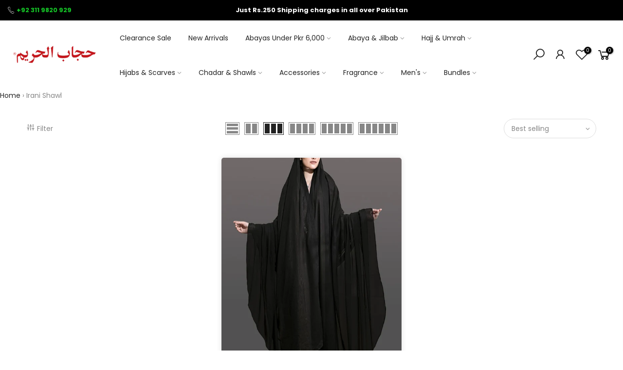

--- FILE ---
content_type: text/html; charset=utf-8
request_url: https://hijabulhareem.com/collections/irani-chaadar
body_size: 35174
content:
<!doctype html>
<html class="no-js" lang="en">
<head>

<!-- BEAE-GLOBAL-FONT --> 
  
 <!-- END BEAE-GLOBAL-FONT -->

<!-- BEAE-HEADER -->


  
  
  
  <link href="//hijabulhareem.com/cdn/shop/t/10/assets/beae.base.min.css?v=167814568080774979251763995872" rel="stylesheet" type="text/css" media="all" />
  
  
      
  
      
  <script src="//hijabulhareem.com/cdn/shop/t/10/assets/beae.base.min.js?v=75240272710419627181763995873" defer="defer"></script>
  <script>
    window.BEAE_HELPER = {
        routes: {
            cart_url: "/cart",
            root_url: "/"
        },
        lang: "en",
        available_lang: {"shop_locale":{"locale":"en","enabled":true,"primary":true,"published":true}}
    };
  </script><!-- END BEAE-HEADER -->
  <meta charset="utf-8">
  <meta name="viewport" content="width=device-width, initial-scale=1, shrink-to-fit=no, user-scalable=no">
  <meta name="theme-color" content="#b40000">
  <meta name="format-detection" content="telephone=no">
  <link rel="canonical" href="https://hijabulhareem.com/collections/irani-chaadar">
  <link rel="prefetch" as="document" href="https://hijabulhareem.com">
  <link rel="dns-prefetch" href="https://cdn.shopify.com" crossorigin>
  <link rel="preconnect" href="https://cdn.shopify.com" crossorigin>
  <link rel="preconnect" href="https://monorail-edge.shopifysvc.com"><link rel="dns-prefetch" href="https://fonts.googleapis.com" crossorigin>
    <link rel="preconnect" href="https://fonts.googleapis.com" crossorigin>
    <link rel="dns-prefetch" href="https://fonts.gstatic.com" crossorigin>
    <link rel="preconnect" href="https://fonts.gstatic.com" crossorigin><link rel="preload" as="style" href="//hijabulhareem.com/cdn/shop/t/10/assets/pre_theme.min.css?v=45867039683432813351745040658">
  <link rel="preload" as="style" href="//hijabulhareem.com/cdn/shop/t/10/assets/theme.css?enable_css_minification=1&v=65596250671222299091745040658"><title>Irani Shawl &ndash; Hijabulhareem</title><link rel="shortcut icon" type="image/png" href="//hijabulhareem.com/cdn/shop/files/huh_hijab_logo2_32x.png?v=1680074446"><link rel="apple-touch-icon-precomposed" type="image/png" sizes="152x152" href="//hijabulhareem.com/cdn/shop/files/huh_hijab_logo2_152x.png?v=1680074446"><!-- social-meta-tags.liquid --><meta name="keywords" content="Irani Shawl,Hijabulhareem,hijabulhareem.com"/><meta name="author" content="The4"><meta property="og:site_name" content="Hijabulhareem">
<meta property="og:url" content="https://hijabulhareem.com/collections/irani-chaadar">
<meta property="og:title" content="Irani Shawl">
<meta property="og:type" content="product.group">
<meta property="og:description" content="Buy designers abaya online in Pakistan under the best price. Hijab-ul-hareem offers the most stylish, elegant, and Arabic style range of Abayas for Muslim women."><meta property="og:image" content="http://hijabulhareem.com/cdn/shop/collections/IRANI_CHAADAR_1200x1200.jpg?v=1639567214"><meta property="og:image:secure_url" content="https://hijabulhareem.com/cdn/shop/collections/IRANI_CHAADAR_1200x1200.jpg?v=1639567214"><meta name="twitter:site" content="@#"><meta name="twitter:card" content="summary_large_image">
<meta name="twitter:title" content="Irani Shawl">
<meta name="twitter:description" content="Buy designers abaya online in Pakistan under the best price. Hijab-ul-hareem offers the most stylish, elegant, and Arabic style range of Abayas for Muslim women.">
<link href="//hijabulhareem.com/cdn/shop/t/10/assets/pre_theme.min.css?v=45867039683432813351745040658" rel="stylesheet" type="text/css" media="all" /><link rel="preload" as="script" href="//hijabulhareem.com/cdn/shop/t/10/assets/lazysizes.min.js?v=69261028471810094311745040658">
<link rel="preload" as="script" href="//hijabulhareem.com/cdn/shop/t/10/assets/nt_vendor.min.js?v=63039283586479772611745040658">
<script>document.documentElement.className = document.documentElement.className.replace('no-js', 'yes-js');const t_name = "collection",designMode = false,t_cartCount = 0,ThemeNameT4='kalles',ThemeNameT42='ThemeIdT4Kalles',themeIDt4 = 171219681473,ck_hostname = 'kalles-niche-none',ThemeIdT4 = null,SopEmlT4="info@hijabulhareem.com",ThemePuT4 = '#purchase_codet4',t_shop_currency = "PKR", t_moneyFormat = "Rs.{{amount}}", t_cart_url = "\/cart",t_cartadd_url = "\/cart\/add",t_cartchange_url = "\/cart\/change", pr_re_url = "\/recommendations\/products"; try {var T4AgentNT = (navigator.userAgent.indexOf('Chrome-Lighthouse') == -1)}catch(err){var T4AgentNT = true} function onloadt4relcss(_this) {_this.onload=null;if(T4AgentNT){_this.rel='stylesheet'}} (function () {window.onpageshow = function() {if (performance.navigation.type === 2) {document.dispatchEvent(new CustomEvent('cart:refresh'))} }; })();
var T4stt_str = { 
  "PleaseChoosePrOptions":"Please select some product options before adding this product to your cart.", 
  "will_not_ship":"Will not ship until \u003cspan class=\"jsnt\"\u003e{{date}}\u003c\/span\u003e",
  "will_stock_after":"Will be in stock after \u003cspan class=\"jsnt\"\u003e{{date}}\u003c\/span\u003e",
  "replace_item_atc":"Replace item",
  "replace_item_pre":"Replace item",
  "added_to_cart": "Product was successfully added to your cart.",
  "view_cart": "View cart",
  "continue_shopping": "Continue Shopping",
  "save_js":"-[sale]%","bannerCountdown":"%D days %H:%M:%S",
  "prItemCountdown":"%D Days %H:%M:%S",
  "countdown_days":"days",
  "countdown_hours":"hr",
  "countdown_mins":"min",
  "countdown_sec":"sc",
  "multiple_rates": "We found [number_of_rates] shipping rates available for [address], starting at [rate].",
  "one_rate": "We found one shipping rate available for [address].",
  "no_rates": "Sorry, we do not ship to this destination.",
  "rate_value": "[rate_title] at [rate]",
  "agree_checkout": "You must agree with the terms and conditions of sales to check out.",
  "added_text_cp":"Compare products"
};
</script>
<link rel="preload" href="//hijabulhareem.com/cdn/shop/t/10/assets/style.min.css?v=136211910426554689041745040658" as="style" onload="onloadt4relcss(this)"><link href="//hijabulhareem.com/cdn/shop/t/10/assets/theme.css?enable_css_minification=1&amp;v=65596250671222299091745040658" rel="stylesheet" type="text/css" media="all" /><link rel="preload" href="https://fonts.googleapis.com/css?family=Poppins:300,300i,400,400i,500,500i,600,600i,700,700i,800,800i|Libre+Baskerville:300,300i,400,400i,500,500i&display=swap" as="style" onload="onloadt4relcss(this)"><link id="sett_clt4" rel="preload" href="//hijabulhareem.com/cdn/shop/t/10/assets/sett_cl.css?enable_css_minification=1&v=123392124309832141641745040658" as="style" onload="onloadt4relcss(this)"><link rel="preload" href="//hijabulhareem.com/cdn/shop/t/10/assets/line-awesome.min.css?v=36930450349382045261745040658" as="style" onload="onloadt4relcss(this)">
<script id="js_lzt4" src="//hijabulhareem.com/cdn/shop/t/10/assets/lazysizes.min.js?v=69261028471810094311745040658" defer="defer"></script>
<script src="//hijabulhareem.com/cdn/shop/t/10/assets/nt_vendor.min.js?v=63039283586479772611745040658" defer="defer" id="js_ntt4"
  data-theme='//hijabulhareem.com/cdn/shop/t/10/assets/nt_theme.min.js?v=25734958287274646971745040658'
  data-stt='//hijabulhareem.com/cdn/shop/t/10/assets/nt_settings.js?enable_js_minification=1&v=83435477640739774331745040658'
  data-cat='//hijabulhareem.com/cdn/shop/t/10/assets/cat.min.js?v=122579638177445080711745040658' 
  data-sw='//hijabulhareem.com/cdn/shop/t/10/assets/swatch.min.js?v=178137363649540200771745040658'
  data-prjs='//hijabulhareem.com/cdn/shop/t/10/assets/produc.min.js?v=66856717831304081821745040658' 
  data-mail='//hijabulhareem.com/cdn/shop/t/10/assets/platform_mail.min.js?v=120104920183136925081745040658'
  data-my='//hijabulhareem.com/cdn/shop/t/10/assets/my.js?v=111603181540343972631745040658' data-cusp='//hijabulhareem.com/cdn/shop/t/10/assets/my.js?v=111603181540343972631745040658' data-cur='//hijabulhareem.com/cdn/shop/t/10/assets/my.js?v=111603181540343972631745040658' data-mdl='//hijabulhareem.com/cdn/shop/t/10/assets/module.min.js?v=72712877271928395091745040658'
  data-map='//hijabulhareem.com/cdn/shop/t/10/assets/maplace.min.js?v=123640464312137447171745040658'
  data-time='//hijabulhareem.com/cdn/shop/t/10/assets/spacetime.min.js?3768'
  data-ins='//hijabulhareem.com/cdn/shop/t/10/assets/nt_instagram.min.js?v=139140391247222617321745040658'
  data-user='//hijabulhareem.com/cdn/shop/t/10/assets/interactable.min.js?v=131343888243074368221745040658'
  data-add='//s7.addthis.com/js/300/addthis_widget.js#pubid=ra-56efaa05a768bd19'
  data-klaviyo='//www.klaviyo.com/media/js/public/klaviyo_subscribe.js'
  data-font='iconKalles , fakalles , Pe-icon-7-stroke , Font Awesome 5 Free:n9'
  data-fm='Poppins'
  data-spcmn='//hijabulhareem.com/cdn/shopifycloud/storefront/assets/themes_support/shopify_common-5f594365.js'
  data-cust='//hijabulhareem.com/cdn/shop/t/10/assets/customerclnt.min.js?v=3252781937110261681745040658'
  data-cusjs='none'
  data-desadm='//hijabulhareem.com/cdn/shop/t/10/assets/des_adm.min.js?v=152765663038427639281745040658'
  data-otherryv='//hijabulhareem.com/cdn/shop/t/10/assets/reviewOther.js?enable_js_minification=1&v=72029929378534401331745040658'></script><script>window.performance && window.performance.mark && window.performance.mark('shopify.content_for_header.start');</script><meta name="google-site-verification" content="2xLxjwRZfLI7vuMgvN2oOmNseuuVJAHnh-jB3gOsuSg">
<meta id="shopify-digital-wallet" name="shopify-digital-wallet" content="/58625261761/digital_wallets/dialog">
<link rel="alternate" type="application/atom+xml" title="Feed" href="/collections/irani-chaadar.atom" />
<link rel="alternate" type="application/json+oembed" href="https://hijabulhareem.com/collections/irani-chaadar.oembed">
<script async="async" src="/checkouts/internal/preloads.js?locale=en-PK"></script>
<script id="shopify-features" type="application/json">{"accessToken":"aa09c8e25218474173379f17a616182b","betas":["rich-media-storefront-analytics"],"domain":"hijabulhareem.com","predictiveSearch":true,"shopId":58625261761,"locale":"en"}</script>
<script>var Shopify = Shopify || {};
Shopify.shop = "hijabulhareem.myshopify.com";
Shopify.locale = "en";
Shopify.currency = {"active":"PKR","rate":"1.0"};
Shopify.country = "PK";
Shopify.theme = {"name":"test 2025","id":171219681473,"schema_name":"Kalles","schema_version":"2.7.3","theme_store_id":null,"role":"main"};
Shopify.theme.handle = "null";
Shopify.theme.style = {"id":null,"handle":null};
Shopify.cdnHost = "hijabulhareem.com/cdn";
Shopify.routes = Shopify.routes || {};
Shopify.routes.root = "/";</script>
<script type="module">!function(o){(o.Shopify=o.Shopify||{}).modules=!0}(window);</script>
<script>!function(o){function n(){var o=[];function n(){o.push(Array.prototype.slice.apply(arguments))}return n.q=o,n}var t=o.Shopify=o.Shopify||{};t.loadFeatures=n(),t.autoloadFeatures=n()}(window);</script>
<script id="shop-js-analytics" type="application/json">{"pageType":"collection"}</script>
<script defer="defer" async type="module" src="//hijabulhareem.com/cdn/shopifycloud/shop-js/modules/v2/client.init-shop-cart-sync_IZsNAliE.en.esm.js"></script>
<script defer="defer" async type="module" src="//hijabulhareem.com/cdn/shopifycloud/shop-js/modules/v2/chunk.common_0OUaOowp.esm.js"></script>
<script type="module">
  await import("//hijabulhareem.com/cdn/shopifycloud/shop-js/modules/v2/client.init-shop-cart-sync_IZsNAliE.en.esm.js");
await import("//hijabulhareem.com/cdn/shopifycloud/shop-js/modules/v2/chunk.common_0OUaOowp.esm.js");

  window.Shopify.SignInWithShop?.initShopCartSync?.({"fedCMEnabled":true,"windoidEnabled":true});

</script>
<script>(function() {
  var isLoaded = false;
  function asyncLoad() {
    if (isLoaded) return;
    isLoaded = true;
    var urls = ["https:\/\/cdn.shopify.com\/s\/files\/1\/0683\/1371\/0892\/files\/splmn-shopify-prod-August-31.min.js?v=1693985059\u0026shop=hijabulhareem.myshopify.com","https:\/\/tools.luckyorange.com\/core\/lo.js?site-id=c073972c\u0026shop=hijabulhareem.myshopify.com","https:\/\/cdn-bundler.nice-team.net\/app\/js\/bundler.js?shop=hijabulhareem.myshopify.com"];
    for (var i = 0; i < urls.length; i++) {
      var s = document.createElement('script');
      s.type = 'text/javascript';
      s.async = true;
      s.src = urls[i];
      var x = document.getElementsByTagName('script')[0];
      x.parentNode.insertBefore(s, x);
    }
  };
  if(window.attachEvent) {
    window.attachEvent('onload', asyncLoad);
  } else {
    window.addEventListener('load', asyncLoad, false);
  }
})();</script>
<script id="__st">var __st={"a":58625261761,"offset":18000,"reqid":"94f65ea4-eb8c-4dca-ae49-f4d9f8374ea8-1768434303","pageurl":"hijabulhareem.com\/collections\/irani-chaadar","u":"ed043d5a7ad6","p":"collection","rtyp":"collection","rid":279351066817};</script>
<script>window.ShopifyPaypalV4VisibilityTracking = true;</script>
<script id="captcha-bootstrap">!function(){'use strict';const t='contact',e='account',n='new_comment',o=[[t,t],['blogs',n],['comments',n],[t,'customer']],c=[[e,'customer_login'],[e,'guest_login'],[e,'recover_customer_password'],[e,'create_customer']],r=t=>t.map((([t,e])=>`form[action*='/${t}']:not([data-nocaptcha='true']) input[name='form_type'][value='${e}']`)).join(','),a=t=>()=>t?[...document.querySelectorAll(t)].map((t=>t.form)):[];function s(){const t=[...o],e=r(t);return a(e)}const i='password',u='form_key',d=['recaptcha-v3-token','g-recaptcha-response','h-captcha-response',i],f=()=>{try{return window.sessionStorage}catch{return}},m='__shopify_v',_=t=>t.elements[u];function p(t,e,n=!1){try{const o=window.sessionStorage,c=JSON.parse(o.getItem(e)),{data:r}=function(t){const{data:e,action:n}=t;return t[m]||n?{data:e,action:n}:{data:t,action:n}}(c);for(const[e,n]of Object.entries(r))t.elements[e]&&(t.elements[e].value=n);n&&o.removeItem(e)}catch(o){console.error('form repopulation failed',{error:o})}}const l='form_type',E='cptcha';function T(t){t.dataset[E]=!0}const w=window,h=w.document,L='Shopify',v='ce_forms',y='captcha';let A=!1;((t,e)=>{const n=(g='f06e6c50-85a8-45c8-87d0-21a2b65856fe',I='https://cdn.shopify.com/shopifycloud/storefront-forms-hcaptcha/ce_storefront_forms_captcha_hcaptcha.v1.5.2.iife.js',D={infoText:'Protected by hCaptcha',privacyText:'Privacy',termsText:'Terms'},(t,e,n)=>{const o=w[L][v],c=o.bindForm;if(c)return c(t,g,e,D).then(n);var r;o.q.push([[t,g,e,D],n]),r=I,A||(h.body.append(Object.assign(h.createElement('script'),{id:'captcha-provider',async:!0,src:r})),A=!0)});var g,I,D;w[L]=w[L]||{},w[L][v]=w[L][v]||{},w[L][v].q=[],w[L][y]=w[L][y]||{},w[L][y].protect=function(t,e){n(t,void 0,e),T(t)},Object.freeze(w[L][y]),function(t,e,n,w,h,L){const[v,y,A,g]=function(t,e,n){const i=e?o:[],u=t?c:[],d=[...i,...u],f=r(d),m=r(i),_=r(d.filter((([t,e])=>n.includes(e))));return[a(f),a(m),a(_),s()]}(w,h,L),I=t=>{const e=t.target;return e instanceof HTMLFormElement?e:e&&e.form},D=t=>v().includes(t);t.addEventListener('submit',(t=>{const e=I(t);if(!e)return;const n=D(e)&&!e.dataset.hcaptchaBound&&!e.dataset.recaptchaBound,o=_(e),c=g().includes(e)&&(!o||!o.value);(n||c)&&t.preventDefault(),c&&!n&&(function(t){try{if(!f())return;!function(t){const e=f();if(!e)return;const n=_(t);if(!n)return;const o=n.value;o&&e.removeItem(o)}(t);const e=Array.from(Array(32),(()=>Math.random().toString(36)[2])).join('');!function(t,e){_(t)||t.append(Object.assign(document.createElement('input'),{type:'hidden',name:u})),t.elements[u].value=e}(t,e),function(t,e){const n=f();if(!n)return;const o=[...t.querySelectorAll(`input[type='${i}']`)].map((({name:t})=>t)),c=[...d,...o],r={};for(const[a,s]of new FormData(t).entries())c.includes(a)||(r[a]=s);n.setItem(e,JSON.stringify({[m]:1,action:t.action,data:r}))}(t,e)}catch(e){console.error('failed to persist form',e)}}(e),e.submit())}));const S=(t,e)=>{t&&!t.dataset[E]&&(n(t,e.some((e=>e===t))),T(t))};for(const o of['focusin','change'])t.addEventListener(o,(t=>{const e=I(t);D(e)&&S(e,y())}));const B=e.get('form_key'),M=e.get(l),P=B&&M;t.addEventListener('DOMContentLoaded',(()=>{const t=y();if(P)for(const e of t)e.elements[l].value===M&&p(e,B);[...new Set([...A(),...v().filter((t=>'true'===t.dataset.shopifyCaptcha))])].forEach((e=>S(e,t)))}))}(h,new URLSearchParams(w.location.search),n,t,e,['guest_login'])})(!0,!0)}();</script>
<script integrity="sha256-4kQ18oKyAcykRKYeNunJcIwy7WH5gtpwJnB7kiuLZ1E=" data-source-attribution="shopify.loadfeatures" defer="defer" src="//hijabulhareem.com/cdn/shopifycloud/storefront/assets/storefront/load_feature-a0a9edcb.js" crossorigin="anonymous"></script>
<script data-source-attribution="shopify.dynamic_checkout.dynamic.init">var Shopify=Shopify||{};Shopify.PaymentButton=Shopify.PaymentButton||{isStorefrontPortableWallets:!0,init:function(){window.Shopify.PaymentButton.init=function(){};var t=document.createElement("script");t.src="https://hijabulhareem.com/cdn/shopifycloud/portable-wallets/latest/portable-wallets.en.js",t.type="module",document.head.appendChild(t)}};
</script>
<script data-source-attribution="shopify.dynamic_checkout.buyer_consent">
  function portableWalletsHideBuyerConsent(e){var t=document.getElementById("shopify-buyer-consent"),n=document.getElementById("shopify-subscription-policy-button");t&&n&&(t.classList.add("hidden"),t.setAttribute("aria-hidden","true"),n.removeEventListener("click",e))}function portableWalletsShowBuyerConsent(e){var t=document.getElementById("shopify-buyer-consent"),n=document.getElementById("shopify-subscription-policy-button");t&&n&&(t.classList.remove("hidden"),t.removeAttribute("aria-hidden"),n.addEventListener("click",e))}window.Shopify?.PaymentButton&&(window.Shopify.PaymentButton.hideBuyerConsent=portableWalletsHideBuyerConsent,window.Shopify.PaymentButton.showBuyerConsent=portableWalletsShowBuyerConsent);
</script>
<script data-source-attribution="shopify.dynamic_checkout.cart.bootstrap">document.addEventListener("DOMContentLoaded",(function(){function t(){return document.querySelector("shopify-accelerated-checkout-cart, shopify-accelerated-checkout")}if(t())Shopify.PaymentButton.init();else{new MutationObserver((function(e,n){t()&&(Shopify.PaymentButton.init(),n.disconnect())})).observe(document.body,{childList:!0,subtree:!0})}}));
</script>

<script>window.performance && window.performance.mark && window.performance.mark('shopify.content_for_header.end');</script>
  <!-- "snippets/judgeme_core.liquid" was not rendered, the associated app was uninstalled -->
<!--savyour code start here-->
<script type='text/javascript'>
!function () {
'savyour' in window || (window.savyour = function () { window.savyour.q.push(arguments)
}, window.savyour.q = []); var e = (new Date).getTime();
const n = document.createElement('script');
n.src = 'https://affiliate.savyour.com.pk/sap.min.js?v=' + e, n.async = !0, n.defer = !0;
const t = document.getElementsByTagName('script')[0];
t.parentNode.insertBefore(n, t)
}();
savyour('init','784d352f3564496b6b474574445831537a5a755975773d3d'); //Replace our provided Auth Key here
</script>
<!--savyour code ends here--><link rel="dns-prefetch" href="https://cdn.secomapp.com/">
<link rel="dns-prefetch" href="https://ajax.googleapis.com/">
<link rel="dns-prefetch" href="https://cdnjs.cloudflare.com/">
<link rel="preload" as="stylesheet" href="//hijabulhareem.com/cdn/shop/t/10/assets/sca-pp.css?v=178374312540912810101745040658">

<link rel="stylesheet" href="//hijabulhareem.com/cdn/shop/t/10/assets/sca-pp.css?v=178374312540912810101745040658">
 <script>
  
  SCAPPShop = {};
    
  </script> 

            
                
            
<link href="https://cdn.shopify.com/extensions/0199a438-2b43-7d72-ba8c-f8472dfb5cdc/promotion-popup-allnew-26/assets/popup-main.css" rel="stylesheet" type="text/css" media="all">
<link href="https://monorail-edge.shopifysvc.com" rel="dns-prefetch">
<script>(function(){if ("sendBeacon" in navigator && "performance" in window) {try {var session_token_from_headers = performance.getEntriesByType('navigation')[0].serverTiming.find(x => x.name == '_s').description;} catch {var session_token_from_headers = undefined;}var session_cookie_matches = document.cookie.match(/_shopify_s=([^;]*)/);var session_token_from_cookie = session_cookie_matches && session_cookie_matches.length === 2 ? session_cookie_matches[1] : "";var session_token = session_token_from_headers || session_token_from_cookie || "";function handle_abandonment_event(e) {var entries = performance.getEntries().filter(function(entry) {return /monorail-edge.shopifysvc.com/.test(entry.name);});if (!window.abandonment_tracked && entries.length === 0) {window.abandonment_tracked = true;var currentMs = Date.now();var navigation_start = performance.timing.navigationStart;var payload = {shop_id: 58625261761,url: window.location.href,navigation_start,duration: currentMs - navigation_start,session_token,page_type: "collection"};window.navigator.sendBeacon("https://monorail-edge.shopifysvc.com/v1/produce", JSON.stringify({schema_id: "online_store_buyer_site_abandonment/1.1",payload: payload,metadata: {event_created_at_ms: currentMs,event_sent_at_ms: currentMs}}));}}window.addEventListener('pagehide', handle_abandonment_event);}}());</script>
<script id="web-pixels-manager-setup">(function e(e,d,r,n,o){if(void 0===o&&(o={}),!Boolean(null===(a=null===(i=window.Shopify)||void 0===i?void 0:i.analytics)||void 0===a?void 0:a.replayQueue)){var i,a;window.Shopify=window.Shopify||{};var t=window.Shopify;t.analytics=t.analytics||{};var s=t.analytics;s.replayQueue=[],s.publish=function(e,d,r){return s.replayQueue.push([e,d,r]),!0};try{self.performance.mark("wpm:start")}catch(e){}var l=function(){var e={modern:/Edge?\/(1{2}[4-9]|1[2-9]\d|[2-9]\d{2}|\d{4,})\.\d+(\.\d+|)|Firefox\/(1{2}[4-9]|1[2-9]\d|[2-9]\d{2}|\d{4,})\.\d+(\.\d+|)|Chrom(ium|e)\/(9{2}|\d{3,})\.\d+(\.\d+|)|(Maci|X1{2}).+ Version\/(15\.\d+|(1[6-9]|[2-9]\d|\d{3,})\.\d+)([,.]\d+|)( \(\w+\)|)( Mobile\/\w+|) Safari\/|Chrome.+OPR\/(9{2}|\d{3,})\.\d+\.\d+|(CPU[ +]OS|iPhone[ +]OS|CPU[ +]iPhone|CPU IPhone OS|CPU iPad OS)[ +]+(15[._]\d+|(1[6-9]|[2-9]\d|\d{3,})[._]\d+)([._]\d+|)|Android:?[ /-](13[3-9]|1[4-9]\d|[2-9]\d{2}|\d{4,})(\.\d+|)(\.\d+|)|Android.+Firefox\/(13[5-9]|1[4-9]\d|[2-9]\d{2}|\d{4,})\.\d+(\.\d+|)|Android.+Chrom(ium|e)\/(13[3-9]|1[4-9]\d|[2-9]\d{2}|\d{4,})\.\d+(\.\d+|)|SamsungBrowser\/([2-9]\d|\d{3,})\.\d+/,legacy:/Edge?\/(1[6-9]|[2-9]\d|\d{3,})\.\d+(\.\d+|)|Firefox\/(5[4-9]|[6-9]\d|\d{3,})\.\d+(\.\d+|)|Chrom(ium|e)\/(5[1-9]|[6-9]\d|\d{3,})\.\d+(\.\d+|)([\d.]+$|.*Safari\/(?![\d.]+ Edge\/[\d.]+$))|(Maci|X1{2}).+ Version\/(10\.\d+|(1[1-9]|[2-9]\d|\d{3,})\.\d+)([,.]\d+|)( \(\w+\)|)( Mobile\/\w+|) Safari\/|Chrome.+OPR\/(3[89]|[4-9]\d|\d{3,})\.\d+\.\d+|(CPU[ +]OS|iPhone[ +]OS|CPU[ +]iPhone|CPU IPhone OS|CPU iPad OS)[ +]+(10[._]\d+|(1[1-9]|[2-9]\d|\d{3,})[._]\d+)([._]\d+|)|Android:?[ /-](13[3-9]|1[4-9]\d|[2-9]\d{2}|\d{4,})(\.\d+|)(\.\d+|)|Mobile Safari.+OPR\/([89]\d|\d{3,})\.\d+\.\d+|Android.+Firefox\/(13[5-9]|1[4-9]\d|[2-9]\d{2}|\d{4,})\.\d+(\.\d+|)|Android.+Chrom(ium|e)\/(13[3-9]|1[4-9]\d|[2-9]\d{2}|\d{4,})\.\d+(\.\d+|)|Android.+(UC? ?Browser|UCWEB|U3)[ /]?(15\.([5-9]|\d{2,})|(1[6-9]|[2-9]\d|\d{3,})\.\d+)\.\d+|SamsungBrowser\/(5\.\d+|([6-9]|\d{2,})\.\d+)|Android.+MQ{2}Browser\/(14(\.(9|\d{2,})|)|(1[5-9]|[2-9]\d|\d{3,})(\.\d+|))(\.\d+|)|K[Aa][Ii]OS\/(3\.\d+|([4-9]|\d{2,})\.\d+)(\.\d+|)/},d=e.modern,r=e.legacy,n=navigator.userAgent;return n.match(d)?"modern":n.match(r)?"legacy":"unknown"}(),u="modern"===l?"modern":"legacy",c=(null!=n?n:{modern:"",legacy:""})[u],f=function(e){return[e.baseUrl,"/wpm","/b",e.hashVersion,"modern"===e.buildTarget?"m":"l",".js"].join("")}({baseUrl:d,hashVersion:r,buildTarget:u}),m=function(e){var d=e.version,r=e.bundleTarget,n=e.surface,o=e.pageUrl,i=e.monorailEndpoint;return{emit:function(e){var a=e.status,t=e.errorMsg,s=(new Date).getTime(),l=JSON.stringify({metadata:{event_sent_at_ms:s},events:[{schema_id:"web_pixels_manager_load/3.1",payload:{version:d,bundle_target:r,page_url:o,status:a,surface:n,error_msg:t},metadata:{event_created_at_ms:s}}]});if(!i)return console&&console.warn&&console.warn("[Web Pixels Manager] No Monorail endpoint provided, skipping logging."),!1;try{return self.navigator.sendBeacon.bind(self.navigator)(i,l)}catch(e){}var u=new XMLHttpRequest;try{return u.open("POST",i,!0),u.setRequestHeader("Content-Type","text/plain"),u.send(l),!0}catch(e){return console&&console.warn&&console.warn("[Web Pixels Manager] Got an unhandled error while logging to Monorail."),!1}}}}({version:r,bundleTarget:l,surface:e.surface,pageUrl:self.location.href,monorailEndpoint:e.monorailEndpoint});try{o.browserTarget=l,function(e){var d=e.src,r=e.async,n=void 0===r||r,o=e.onload,i=e.onerror,a=e.sri,t=e.scriptDataAttributes,s=void 0===t?{}:t,l=document.createElement("script"),u=document.querySelector("head"),c=document.querySelector("body");if(l.async=n,l.src=d,a&&(l.integrity=a,l.crossOrigin="anonymous"),s)for(var f in s)if(Object.prototype.hasOwnProperty.call(s,f))try{l.dataset[f]=s[f]}catch(e){}if(o&&l.addEventListener("load",o),i&&l.addEventListener("error",i),u)u.appendChild(l);else{if(!c)throw new Error("Did not find a head or body element to append the script");c.appendChild(l)}}({src:f,async:!0,onload:function(){if(!function(){var e,d;return Boolean(null===(d=null===(e=window.Shopify)||void 0===e?void 0:e.analytics)||void 0===d?void 0:d.initialized)}()){var d=window.webPixelsManager.init(e)||void 0;if(d){var r=window.Shopify.analytics;r.replayQueue.forEach((function(e){var r=e[0],n=e[1],o=e[2];d.publishCustomEvent(r,n,o)})),r.replayQueue=[],r.publish=d.publishCustomEvent,r.visitor=d.visitor,r.initialized=!0}}},onerror:function(){return m.emit({status:"failed",errorMsg:"".concat(f," has failed to load")})},sri:function(e){var d=/^sha384-[A-Za-z0-9+/=]+$/;return"string"==typeof e&&d.test(e)}(c)?c:"",scriptDataAttributes:o}),m.emit({status:"loading"})}catch(e){m.emit({status:"failed",errorMsg:(null==e?void 0:e.message)||"Unknown error"})}}})({shopId: 58625261761,storefrontBaseUrl: "https://hijabulhareem.com",extensionsBaseUrl: "https://extensions.shopifycdn.com/cdn/shopifycloud/web-pixels-manager",monorailEndpoint: "https://monorail-edge.shopifysvc.com/unstable/produce_batch",surface: "storefront-renderer",enabledBetaFlags: ["2dca8a86","a0d5f9d2"],webPixelsConfigList: [{"id":"444137665","configuration":"{\"config\":\"{\\\"pixel_id\\\":\\\"G-9FLZW527KM\\\",\\\"target_country\\\":\\\"PK\\\",\\\"gtag_events\\\":[{\\\"type\\\":\\\"begin_checkout\\\",\\\"action_label\\\":\\\"G-9FLZW527KM\\\"},{\\\"type\\\":\\\"search\\\",\\\"action_label\\\":\\\"G-9FLZW527KM\\\"},{\\\"type\\\":\\\"view_item\\\",\\\"action_label\\\":[\\\"G-9FLZW527KM\\\",\\\"MC-G0DY00RVND\\\"]},{\\\"type\\\":\\\"purchase\\\",\\\"action_label\\\":[\\\"G-9FLZW527KM\\\",\\\"MC-G0DY00RVND\\\"]},{\\\"type\\\":\\\"page_view\\\",\\\"action_label\\\":[\\\"G-9FLZW527KM\\\",\\\"MC-G0DY00RVND\\\"]},{\\\"type\\\":\\\"add_payment_info\\\",\\\"action_label\\\":\\\"G-9FLZW527KM\\\"},{\\\"type\\\":\\\"add_to_cart\\\",\\\"action_label\\\":\\\"G-9FLZW527KM\\\"}],\\\"enable_monitoring_mode\\\":false}\"}","eventPayloadVersion":"v1","runtimeContext":"OPEN","scriptVersion":"b2a88bafab3e21179ed38636efcd8a93","type":"APP","apiClientId":1780363,"privacyPurposes":[],"dataSharingAdjustments":{"protectedCustomerApprovalScopes":["read_customer_address","read_customer_email","read_customer_name","read_customer_personal_data","read_customer_phone"]}},{"id":"198770881","configuration":"{\"pixel_id\":\"164572052054015\",\"pixel_type\":\"facebook_pixel\",\"metaapp_system_user_token\":\"-\"}","eventPayloadVersion":"v1","runtimeContext":"OPEN","scriptVersion":"ca16bc87fe92b6042fbaa3acc2fbdaa6","type":"APP","apiClientId":2329312,"privacyPurposes":["ANALYTICS","MARKETING","SALE_OF_DATA"],"dataSharingAdjustments":{"protectedCustomerApprovalScopes":["read_customer_address","read_customer_email","read_customer_name","read_customer_personal_data","read_customer_phone"]}},{"id":"43876545","eventPayloadVersion":"1","runtimeContext":"LAX","scriptVersion":"1","type":"CUSTOM","privacyPurposes":["ANALYTICS","MARKETING","SALE_OF_DATA"],"name":"Google Ads Pixel"},{"id":"105283777","eventPayloadVersion":"v1","runtimeContext":"LAX","scriptVersion":"1","type":"CUSTOM","privacyPurposes":["ANALYTICS"],"name":"Google Analytics tag (migrated)"},{"id":"shopify-app-pixel","configuration":"{}","eventPayloadVersion":"v1","runtimeContext":"STRICT","scriptVersion":"0450","apiClientId":"shopify-pixel","type":"APP","privacyPurposes":["ANALYTICS","MARKETING"]},{"id":"shopify-custom-pixel","eventPayloadVersion":"v1","runtimeContext":"LAX","scriptVersion":"0450","apiClientId":"shopify-pixel","type":"CUSTOM","privacyPurposes":["ANALYTICS","MARKETING"]}],isMerchantRequest: false,initData: {"shop":{"name":"Hijabulhareem","paymentSettings":{"currencyCode":"PKR"},"myshopifyDomain":"hijabulhareem.myshopify.com","countryCode":"PK","storefrontUrl":"https:\/\/hijabulhareem.com"},"customer":null,"cart":null,"checkout":null,"productVariants":[],"purchasingCompany":null},},"https://hijabulhareem.com/cdn","7cecd0b6w90c54c6cpe92089d5m57a67346",{"modern":"","legacy":""},{"shopId":"58625261761","storefrontBaseUrl":"https:\/\/hijabulhareem.com","extensionBaseUrl":"https:\/\/extensions.shopifycdn.com\/cdn\/shopifycloud\/web-pixels-manager","surface":"storefront-renderer","enabledBetaFlags":"[\"2dca8a86\", \"a0d5f9d2\"]","isMerchantRequest":"false","hashVersion":"7cecd0b6w90c54c6cpe92089d5m57a67346","publish":"custom","events":"[[\"page_viewed\",{}],[\"collection_viewed\",{\"collection\":{\"id\":\"279351066817\",\"title\":\"Irani Shawl\",\"productVariants\":[{\"price\":{\"amount\":3500.0,\"currencyCode\":\"PKR\"},\"product\":{\"title\":\"Traditional Irani Shawl Chiffon\",\"vendor\":\"Hijabulhareem\",\"id\":\"7066633273537\",\"untranslatedTitle\":\"Traditional Irani Shawl Chiffon\",\"url\":\"\/products\/iran-shawl-chiffon\",\"type\":\"Irani Chaadar\"},\"id\":\"41162835132609\",\"image\":{\"src\":\"\/\/hijabulhareem.com\/cdn\/shop\/products\/chiffonIraniShawl.jpg?v=1743646459\"},\"sku\":\"Traditional Iran Shawl Chiffon\",\"title\":\"Default Title\",\"untranslatedTitle\":\"Default Title\"}]}}]]"});</script><script>
  window.ShopifyAnalytics = window.ShopifyAnalytics || {};
  window.ShopifyAnalytics.meta = window.ShopifyAnalytics.meta || {};
  window.ShopifyAnalytics.meta.currency = 'PKR';
  var meta = {"products":[{"id":7066633273537,"gid":"gid:\/\/shopify\/Product\/7066633273537","vendor":"Hijabulhareem","type":"Irani Chaadar","handle":"iran-shawl-chiffon","variants":[{"id":41162835132609,"price":350000,"name":"Traditional Irani Shawl Chiffon","public_title":null,"sku":"Traditional Iran Shawl Chiffon"}],"remote":false}],"page":{"pageType":"collection","resourceType":"collection","resourceId":279351066817,"requestId":"94f65ea4-eb8c-4dca-ae49-f4d9f8374ea8-1768434303"}};
  for (var attr in meta) {
    window.ShopifyAnalytics.meta[attr] = meta[attr];
  }
</script>
<script class="analytics">
  (function () {
    var customDocumentWrite = function(content) {
      var jquery = null;

      if (window.jQuery) {
        jquery = window.jQuery;
      } else if (window.Checkout && window.Checkout.$) {
        jquery = window.Checkout.$;
      }

      if (jquery) {
        jquery('body').append(content);
      }
    };

    var hasLoggedConversion = function(token) {
      if (token) {
        return document.cookie.indexOf('loggedConversion=' + token) !== -1;
      }
      return false;
    }

    var setCookieIfConversion = function(token) {
      if (token) {
        var twoMonthsFromNow = new Date(Date.now());
        twoMonthsFromNow.setMonth(twoMonthsFromNow.getMonth() + 2);

        document.cookie = 'loggedConversion=' + token + '; expires=' + twoMonthsFromNow;
      }
    }

    var trekkie = window.ShopifyAnalytics.lib = window.trekkie = window.trekkie || [];
    if (trekkie.integrations) {
      return;
    }
    trekkie.methods = [
      'identify',
      'page',
      'ready',
      'track',
      'trackForm',
      'trackLink'
    ];
    trekkie.factory = function(method) {
      return function() {
        var args = Array.prototype.slice.call(arguments);
        args.unshift(method);
        trekkie.push(args);
        return trekkie;
      };
    };
    for (var i = 0; i < trekkie.methods.length; i++) {
      var key = trekkie.methods[i];
      trekkie[key] = trekkie.factory(key);
    }
    trekkie.load = function(config) {
      trekkie.config = config || {};
      trekkie.config.initialDocumentCookie = document.cookie;
      var first = document.getElementsByTagName('script')[0];
      var script = document.createElement('script');
      script.type = 'text/javascript';
      script.onerror = function(e) {
        var scriptFallback = document.createElement('script');
        scriptFallback.type = 'text/javascript';
        scriptFallback.onerror = function(error) {
                var Monorail = {
      produce: function produce(monorailDomain, schemaId, payload) {
        var currentMs = new Date().getTime();
        var event = {
          schema_id: schemaId,
          payload: payload,
          metadata: {
            event_created_at_ms: currentMs,
            event_sent_at_ms: currentMs
          }
        };
        return Monorail.sendRequest("https://" + monorailDomain + "/v1/produce", JSON.stringify(event));
      },
      sendRequest: function sendRequest(endpointUrl, payload) {
        // Try the sendBeacon API
        if (window && window.navigator && typeof window.navigator.sendBeacon === 'function' && typeof window.Blob === 'function' && !Monorail.isIos12()) {
          var blobData = new window.Blob([payload], {
            type: 'text/plain'
          });

          if (window.navigator.sendBeacon(endpointUrl, blobData)) {
            return true;
          } // sendBeacon was not successful

        } // XHR beacon

        var xhr = new XMLHttpRequest();

        try {
          xhr.open('POST', endpointUrl);
          xhr.setRequestHeader('Content-Type', 'text/plain');
          xhr.send(payload);
        } catch (e) {
          console.log(e);
        }

        return false;
      },
      isIos12: function isIos12() {
        return window.navigator.userAgent.lastIndexOf('iPhone; CPU iPhone OS 12_') !== -1 || window.navigator.userAgent.lastIndexOf('iPad; CPU OS 12_') !== -1;
      }
    };
    Monorail.produce('monorail-edge.shopifysvc.com',
      'trekkie_storefront_load_errors/1.1',
      {shop_id: 58625261761,
      theme_id: 171219681473,
      app_name: "storefront",
      context_url: window.location.href,
      source_url: "//hijabulhareem.com/cdn/s/trekkie.storefront.55c6279c31a6628627b2ba1c5ff367020da294e2.min.js"});

        };
        scriptFallback.async = true;
        scriptFallback.src = '//hijabulhareem.com/cdn/s/trekkie.storefront.55c6279c31a6628627b2ba1c5ff367020da294e2.min.js';
        first.parentNode.insertBefore(scriptFallback, first);
      };
      script.async = true;
      script.src = '//hijabulhareem.com/cdn/s/trekkie.storefront.55c6279c31a6628627b2ba1c5ff367020da294e2.min.js';
      first.parentNode.insertBefore(script, first);
    };
    trekkie.load(
      {"Trekkie":{"appName":"storefront","development":false,"defaultAttributes":{"shopId":58625261761,"isMerchantRequest":null,"themeId":171219681473,"themeCityHash":"9734142574107937631","contentLanguage":"en","currency":"PKR","eventMetadataId":"3ec29949-1ad2-440f-b8d2-03fbefa4f6b5"},"isServerSideCookieWritingEnabled":true,"monorailRegion":"shop_domain","enabledBetaFlags":["65f19447"]},"Session Attribution":{},"S2S":{"facebookCapiEnabled":true,"source":"trekkie-storefront-renderer","apiClientId":580111}}
    );

    var loaded = false;
    trekkie.ready(function() {
      if (loaded) return;
      loaded = true;

      window.ShopifyAnalytics.lib = window.trekkie;

      var originalDocumentWrite = document.write;
      document.write = customDocumentWrite;
      try { window.ShopifyAnalytics.merchantGoogleAnalytics.call(this); } catch(error) {};
      document.write = originalDocumentWrite;

      window.ShopifyAnalytics.lib.page(null,{"pageType":"collection","resourceType":"collection","resourceId":279351066817,"requestId":"94f65ea4-eb8c-4dca-ae49-f4d9f8374ea8-1768434303","shopifyEmitted":true});

      var match = window.location.pathname.match(/checkouts\/(.+)\/(thank_you|post_purchase)/)
      var token = match? match[1]: undefined;
      if (!hasLoggedConversion(token)) {
        setCookieIfConversion(token);
        window.ShopifyAnalytics.lib.track("Viewed Product Category",{"currency":"PKR","category":"Collection: irani-chaadar","collectionName":"irani-chaadar","collectionId":279351066817,"nonInteraction":true},undefined,undefined,{"shopifyEmitted":true});
      }
    });


        var eventsListenerScript = document.createElement('script');
        eventsListenerScript.async = true;
        eventsListenerScript.src = "//hijabulhareem.com/cdn/shopifycloud/storefront/assets/shop_events_listener-3da45d37.js";
        document.getElementsByTagName('head')[0].appendChild(eventsListenerScript);

})();</script>
  <script>
  if (!window.ga || (window.ga && typeof window.ga !== 'function')) {
    window.ga = function ga() {
      (window.ga.q = window.ga.q || []).push(arguments);
      if (window.Shopify && window.Shopify.analytics && typeof window.Shopify.analytics.publish === 'function') {
        window.Shopify.analytics.publish("ga_stub_called", {}, {sendTo: "google_osp_migration"});
      }
      console.error("Shopify's Google Analytics stub called with:", Array.from(arguments), "\nSee https://help.shopify.com/manual/promoting-marketing/pixels/pixel-migration#google for more information.");
    };
    if (window.Shopify && window.Shopify.analytics && typeof window.Shopify.analytics.publish === 'function') {
      window.Shopify.analytics.publish("ga_stub_initialized", {}, {sendTo: "google_osp_migration"});
    }
  }
</script>
<script
  defer
  src="https://hijabulhareem.com/cdn/shopifycloud/perf-kit/shopify-perf-kit-3.0.3.min.js"
  data-application="storefront-renderer"
  data-shop-id="58625261761"
  data-render-region="gcp-us-central1"
  data-page-type="collection"
  data-theme-instance-id="171219681473"
  data-theme-name="Kalles"
  data-theme-version="2.7.3"
  data-monorail-region="shop_domain"
  data-resource-timing-sampling-rate="10"
  data-shs="true"
  data-shs-beacon="true"
  data-shs-export-with-fetch="true"
  data-shs-logs-sample-rate="1"
  data-shs-beacon-endpoint="https://hijabulhareem.com/api/collect"
></script>
</head>
<body class="kalles_2-0 lazy_icons min_cqty_0 btnt4_style_2 zoom_tp_2 css_scrollbar template-collection js_search_true cart_pos_side kalles_toolbar_false hover_img2 swatch_style_rounded swatch_list_size_small label_style_rectangular wrapper_full_width header_full_true header_sticky_true hide_scrolld_false des_header_3 h_transparent_false h_tr_top_false h_banner_false top_bar_true catalog_mode_false cat_sticky_true prs_bordered_grid_1 prs_sw_limit_false search_pos_canvas t4_compare_false dark_mode_false h_chan_space_false type_quickview_2 des_btns_prmb_1 t4_cart_count_0  lazyloadt4s rtl_false"><a class="in-page-link visually-hidden skip-link" href="#nt_content">Skip to content</a>
<div id="ld_cl_bar" class="op__0 pe_none"></div><div id="nt_wrapper"><header id="ntheader" class="ntheader header_3 h_icon_la"><div class="ntheader_wrapper pr z_200"><div id="shopify-section-header_top" class="shopify-section type_carousel"><div class="h__top bgbl pt__10 pb__10 fs__12 flex fl_center al_center"><div class="container">
   <div class="row al_center"><div class="col-lg-4 col-12 tc tl_lg col-md-12 dn_false_1024"><div class="header-text"><i class="pegk pe-7s-call"></i> <a href="tel:+923119820929"><b>+92 311 9820 929</b></a></div></div><div class="col-lg-4 col-12 tc col-md-12 tr_lg dn_false_1024"><div class="header-text"><span><b>Just Rs.250 Shipping charges in all over Pakistan</b></span></div></div></div>
</div></div><style data-shopify>.h__top {min-height:34px;font-size:13px;}h__top,.h__top.bgbl { background-color: #000000;color:#ffffff } .header-text >.cg,.h__top .nt_currency,.h__top .nt-social .cb { color:#ffffff  } .h__top .cr { color:#ec0101  } .header-text >a:not(.cg),.dark_mode_true .header-text>a:not(.cg) { color:#15c427  }</style></div><div id="shopify-section-header_3" class="shopify-section sp_header_mid"><div class="header__mid"><div class="container">
     <div class="row al_center css_h_se">
        <div class="col-md-4 col-3 dn_lg"><a href="/" data-id='#nt_menu_canvas' class="push_side push-menu-btn  lh__1 flex al_center"><svg xmlns="http://www.w3.org/2000/svg" width="30" height="16" viewBox="0 0 30 16"><rect width="30" height="1.5"></rect><rect y="7" width="20" height="1.5"></rect><rect y="14" width="30" height="1.5"></rect></svg></a></div>
        <div class="col-lg-2 col-md-4 col-6 tc tl_lg"><div class=" branding ts__05 lh__1"><a class="dib" href="/" ><img class="w__100 logo_normal dn db_lg" src="//hijabulhareem.com/cdn/shop/files/Hijabulhareem_Website_logo_250x133_ad25de9b-6ef6-4336-a359-8d177d865b3b_240x.png?v=1643786216" srcset="//hijabulhareem.com/cdn/shop/files/Hijabulhareem_Website_logo_250x133_ad25de9b-6ef6-4336-a359-8d177d865b3b_240x.png?v=1643786216 1x,//hijabulhareem.com/cdn/shop/files/Hijabulhareem_Website_logo_250x133_ad25de9b-6ef6-4336-a359-8d177d865b3b_240x@2x.png?v=1643786216 2x" alt="Hijabulhareem" style="width: 200px"><img class="w__100 logo_sticky dn" src="//hijabulhareem.com/cdn/shop/files/Hijabulhareem_Website_logo_250x133_ad25de9b-6ef6-4336-a359-8d177d865b3b_230x.png?v=1643786216" srcset="//hijabulhareem.com/cdn/shop/files/Hijabulhareem_Website_logo_250x133_ad25de9b-6ef6-4336-a359-8d177d865b3b_230x.png?v=1643786216 1x,//hijabulhareem.com/cdn/shop/files/Hijabulhareem_Website_logo_250x133_ad25de9b-6ef6-4336-a359-8d177d865b3b_230x@2x.png?v=1643786216 2x" alt="Hijabulhareem" style="width: 190px"><img class="w__100 logo_mobile dn_lg" src="//hijabulhareem.com/cdn/shop/files/Hijabulhareem_Website_logo_250x133_ad25de9b-6ef6-4336-a359-8d177d865b3b_140x.png?v=1643786216" srcset="//hijabulhareem.com/cdn/shop/files/Hijabulhareem_Website_logo_250x133_ad25de9b-6ef6-4336-a359-8d177d865b3b_140x.png?v=1643786216 1x,//hijabulhareem.com/cdn/shop/files/Hijabulhareem_Website_logo_250x133_ad25de9b-6ef6-4336-a359-8d177d865b3b_140x@2x.png?v=1643786216 2x" alt="Hijabulhareem" style="width: 100px;"></a></div> </div>
        <div class="col dn db_lg"><nav class="nt_navigation tc hover_side_up nav_arrow_true"> 
   <ul id="nt_menu_id" class="nt_menu in_flex wrap al_center"><li id="item_7abe4989-ae96-4fda-8278-564509f793ec" class="menu-item type_simple" ><a class="lh__1 flex al_center pr" href="/collections/clearance-sale" target="_self">Clearance Sale</a></li>
<li id="item_simple_ibRtUQ" class="menu-item type_simple" ><a class="lh__1 flex al_center pr" href="/collections/new-arrival" target="_self">New Arrivals</a></li>
<li id="item_0210f98c-68ae-43d7-b636-c6efed8bdd85" class="type_dropdown menu_wid_ menu-item has-children menu_has_offsets menu_right pos_right" >
               <a class="lh__1 flex al_center pr" href="https://hijabulhareem.com/collections/abayas-under-pkr-6-000" target="_self">Abayas Under Pkr 6,000</a></li><li id="item_24740dbc-3b69-4caf-b38f-990e3d1e8605" class="type_dropdown menu_wid_ menu-item has-children menu_has_offsets menu_right pos_right" >
               <a class="lh__1 flex al_center pr" href="/collections/abaya-jilbab" target="_self">Abaya & Jilbab</a><div class="sub-menu"><div class="lazy_menu">
<div class="menu-item has-children">
			            <a href="/collections/collections">Collection </a>
			            <ul class="sub-menu sub-menu-2 pa op__0"><li class="menu-item"><a href="/collections/arabis-minimal">Minimal</a></li><li class="menu-item"><a href="/collections/hira">Hira</a></li><li class="menu-item"><a href="https://hijabulhareem.com/collections/mirha">Mirha</a></li><li class="menu-item"><a href="https://hijabulhareem.com/collections/rania">Rania</a></li><li class="menu-item"><a href="https://hijabulhareem.com/collections/the-denim-abaya-line">The Denim Abaya Line</a></li><li class="menu-item"><a href="https://hijabulhareem.com/collections/reem">Reem</a></li></ul>
			         </div><div class="menu-item"><a href="https://hijabulhareem.com/collections/front-open-style">Front Open Style</a></div><div class="menu-item"><a href="https://hijabulhareem.com/collections/pull-over-style-abaya">Pull Over Style Abaya</a></div><div class="menu-item"><a href="https://hijabulhareem.com/collections/jilbab-khimar">Jilbab / Khimar</a></div><div class="menu-item"><a href="https://hijabulhareem.com/collections/coats">Coats</a></div><div class="menu-item"><a href="https://hijabulhareem.com/collections/double-brest-style">Double Breast Style</a></div><div class="menu-item"><a href="https://hijabulhareem.com/collections/casual-abaya">Casual Abaya</a></div><div class="menu-item"><a href="https://hijabulhareem.com/collections/formal-abaya">Formal Abaya</a></div><div class="menu-item"><a href="https://hijabulhareem.com/collections/front-open-double-brest-style-abaya">Front Open Double Brest Style Abaya</a></div>
</div></div></li><li id="item_861d9b94-eeef-492b-a4f2-3caefe2ece3f" class="type_dropdown menu_wid_ menu-item has-children menu_has_offsets menu_right pos_right" >
               <a class="lh__1 flex al_center pr" href="/collections/hajj-umrah" target="_self">Hajj & Umrah</a><div class="sub-menu"><div class="lazy_menu">
<div class="menu-item"><a href="/collections/mens-ahraam">Mens Ahraam</a></div><div class="menu-item"><a href="https://hijabulhareem.com/collections/fragrance-free-products">Fragrance Free Products</a></div><div class="menu-item"><a href="/collections/hajj-umrah-abaya">Hajj & Umrah Abaya</a></div><div class="menu-item"><a href="/collections/hajj-umrah-accessories">Hajj & Umrah Accessories</a></div><div class="menu-item"><a href="/collections/hajj-umrah-face-covers">Hajj & Umrah Face Covers</a></div>
</div></div></li><li id="item_fd838b57-f99b-4674-81e9-8b2dbe6852d5" class="type_dropdown menu_wid_ menu-item has-children menu_has_offsets menu_right pos_right" >
               <a class="lh__1 flex al_center pr" href="/collections/hijabs" target="_self">Hijabs & Scarves</a><div class="sub-menu"><div class="lazy_menu">
<div class="menu-item"><a href="/collections/shimar-scarf">Shimar Scarf</a></div><div class="menu-item has-children">
			            <a href="/collections/chiffon">Chiffon Scarf</a>
			            <ul class="sub-menu sub-menu-2 pa op__0"><li class="menu-item"><a href="/collections/glitter-chiffon-scarf">Glitter Chiffon Scarf</a></li><li class="menu-item"><a href="/collections/plain-chiffon-scarf">Plain Chiffon Scarf</a></li></ul>
			         </div><div class="menu-item"><a href="/collections/lawn">Lawn Scarf</a></div><div class="menu-item"><a href="/collections/ninja-hijab-1">Ninja Hijab</a></div><div class="menu-item"><a href="/collections/syrian-hijab">Syrian Hijab</a></div>
</div></div></li><li id="item_dropdown_QUgqG7" class="type_dropdown menu_wid_ menu-item has-children menu_has_offsets menu_right pos_right" >
               <a class="lh__1 flex al_center pr" href="https://hijabulhareem.com/collections/chaddar-shawls" target="_self">Chadar & Shawls</a><div class="sub-menu"><div class="lazy_menu">
<div class="menu-item"><a href="/collections/plain-shawl">Plain Shawl</a></div><div class="menu-item"><a href="/collections/chinoti-chaddar-shawl">Stone Shawl</a></div><div class="menu-item current"><a href="/collections/irani-chaadar">Irani Shawl</a></div>
</div></div></li><li id="item_d65ba0c3-058c-436c-8835-ab759d8b7a10" class="type_dropdown menu_wid_ menu-item has-children menu_has_offsets menu_right pos_right" >
               <a class="lh__1 flex al_center pr" href="/collections/accessories" target="_self">Accessories</a><div class="sub-menu"><div class="lazy_menu">
<div class="menu-item"><a href="/collections/bends-2">Bends</a></div><div class="menu-item"><a href="/collections/jai-namaz">Prayer Mats</a></div><div class="menu-item"><a href="/collections/tasbeeh">Tasbeeh</a></div><div class="menu-item"><a href="/collections/caps">Caps</a></div><div class="menu-item"><a href="/collections/face-covers">Face Covers / Niqab</a></div><div class="menu-item"><a href="/collections/hijab-pins">Hijab Pins</a></div><div class="menu-item"><a href="/collections/magnet-pins">Magnet Pins</a></div><div class="menu-item"><a href="/collections/scrunchies">Scrunchies</a></div>
</div></div></li><li id="item_dropdown_tqXNTj" class="type_dropdown menu_wid_ menu-item has-children menu_has_offsets menu_right pos_right" >
               <a class="lh__1 flex al_center pr" href="/collections/fragrance" target="_self">Fragrance</a><div class="sub-menu"><div class="lazy_menu">
<div class="menu-item has-children">
			            <a href="/collections/bakhoor">Bakhoor</a>
			            <ul class="sub-menu sub-menu-2 pa op__0"><li class="menu-item"><a href="/collections/bakhoor-chips">Premium Chips</a></li><li class="menu-item"><a href="/collections/bakhoor-sticks">Premium Sticks</a></li></ul>
			         </div><div class="menu-item"><a href="/collections/air-freshners">Air Freshners</a></div><div class="menu-item"><a href="/collections/mens-perfume">Men's Perfume</a></div>
</div></div></li><li id="item_dropdown_p8nEjM" class="type_dropdown menu_wid_ menu-item has-children menu_has_offsets menu_right pos_right" >
               <a class="lh__1 flex al_center pr" href="/collections/mens-1" target="_self">Men's</a><div class="sub-menu"><div class="lazy_menu">
<div class="menu-item has-children">
			            <a href="/collections/prayer-caps">Koofi</a>
			            <ul class="sub-menu sub-menu-2 pa op__0"><li class="menu-item"><a href="/collections/hard-koofi">Hard Koofi</a></li><li class="menu-item"><a href="/collections/soft-koofi">Soft Koofi</a></li></ul>
			         </div>
</div></div></li><li id="item_dropdown_igjcML" class="type_dropdown menu_wid_ menu-item has-children menu_has_offsets menu_right pos_right" >
               <a class="lh__1 flex al_center pr" href="/collections/bundles" target="_self">Bundles</a></li></ul>
</nav>
</div>
        <div class="col-lg-auto col-md-4 col-3 tr col_group_btns"><div class="nt_action in_flex al_center cart_des_1"><a class="icon_search push_side cb chp" data-id="#nt_search_canvas" href="/search"><i class="las la-search"></i></a>
     
          <div class="my-account ts__05 pr dn db_md">
             <a class="cb chp db push_side" href="https://shopify.com/58625261761/account?locale=en&region_country=PK" data-id="#nt_login_canvas"><i class="las la-user"></i></a></div><a class="icon_like cb chp pr dn db_md js_link_wis" href="/search/?view=wish"><i class="lar la-heart pr"><span class="op__0 ts_op pa tcount jswcount bgb br__50 cw tc">0</span></i></a><div class="icon_cart pr"><a class="push_side pr cb chp db" href="/cart" data-id="#nt_cart_canvas"><i class="las la-shopping-cart pr"><span class="op__0 ts_op pa tcount jsccount bgb br__50 cw tc">0</span></i></a></div></div></div></div>
  </div></div><style>.header__mid .css_h_se {min-height: 71px}.nt_menu >li>a{height:71px}</style></div></div>
</header>
<style data-shopify>
  .breadcrumb {
  float: left;
  width: 100%;  
  margin: var(--gutter-site/2) 0;
  border: 0;
  border-top: 1px solid var(--color-border);    
  }  
</style>  
<div class="page-width" style="padding-bottom:20px;">
    
    <nav class="breadcrumb" role="navigation" aria-label="breadcrumbs">
        <a href="/" title="Home">Home</a> 
        <span aria-hidden="true">&rsaquo;</span> 
        <span>Irani Shawl</span>  
    </nav>
    
</div> 

    <div id="nt_content"><div id="shopify-section-cat_shop" class="shopify-section cat-shop pr tc"><a rel="nofollow" data-no-instant href="/collections/irani-chaadar" class="has_icon cat_nav_js dib">Categories<i class="facl facl-angle-down"></i></a>
<div class="dn" id="cat_shopify">
    <ul class="cat_lv_0"></ul>
</div> 
<style>.cat-shop{display: none}</style></div><div id="shopify-section-cat_heading" class="shopify-section page_section_heading">
</div><div class="container container_cat pop_default cat_default mb__60"><div class="cat_toolbar row fl_center al_center mt__30">
        <div class="cat_filter col op__0 pe_none"><a rel="nofollow" href="#" data-no-instant data-opennt="#shopify-section-nt_filter" data-pos="left" data-remove="true" data-class="popup_filter" data-bg="hide_btn" class="has_icon btn_filter mgr"><i class="iccl fwb iccl-filter fwb mr__5"></i>Filter</a>
           <a rel="nofollow" href="#" data-no-instant data-id="#shopify-section-nt_filter" class="btn_filter js_filter dn mgr"><i class="iccl fwb iccl-filter fwb mr__5"></i>Filter</a></div>
        <div class="cat_view col-auto" data-link="/collections/irani-chaadar/?"><div class="dn dev_desktop dev_view_cat"><a rel="nofollow" data-no-instant href="#" data-mode='list' data-dev="dk" data-col="listt4" class="pr mr__10 cat_view_page view_list view_listt4"></a><a rel="nofollow" data-no-instant href="#" data-mode='grid' data-dev="dk" data-col="6" class="pr mr__10 cat_view_page view_6"></a>
               <a rel="nofollow" data-no-instant href="#" data-mode='grid' data-dev="dk" data-col="4" class="pr mr__10 cat_view_page view_4"></a>
               <a rel="nofollow" data-no-instant href="#" data-mode='grid' data-dev="dk" data-col="3" class="pr mr__10 cat_view_page view_3"></a><a rel="nofollow" data-no-instant href="#" data-mode='grid' data-dev="dk" data-col="15" class="pr mr__10 cat_view_page view_15"></a><a rel="nofollow" data-no-instant href="#" data-mode='grid' data-dev="dk" data-col="2" class="pr cat_view_page view_2"></a></div>
           <div class="dn dev_tablet dev_view_cat"><a rel="nofollow" data-link="/collections/irani-chaadar/?" data-no-instant href="#" data-dev="tb" data-col="listt4" class="pr mr__10 cat_view_page view_list view_listt4"></a><a rel="nofollow" data-no-instant href="#" data-dev="tb" data-col="6" class="pr mr__10 cat_view_page view_6"></a>
               <a rel="nofollow" data-no-instant href="#" data-dev="tb" data-col="4" class="pr mr__10 cat_view_page view_4"></a>
               <a rel="nofollow" data-no-instant href="#" data-dev="tb" data-col="3" class="pr cat_view_page view_3"></a>
           </div>
           <div class="flex dev_mobile dev_view_cat"><a rel="nofollow" data-link="/collections/irani-chaadar/?" data-no-instant href="#" data-dev="mb" data-col="listt4" class="pr mr__10 cat_view_page view_list view_listt4"></a><a rel="nofollow" data-no-instant href="#" data-dev="mb" data-col="12" class="pr mr__10 cat_view_page view_12"></a>
               <a rel="nofollow" data-no-instant href="#" data-dev="mb" data-col="6" class="pr cat_view_page view_6"></a>
           </div></div><div class="cat_sortby cat_sortby_js col tr"><a class="in_flex fl_between al_center sortby_pick" rel="nofollow" data-no-instant href="#"><span class="sr_txt dn">Best selling</span><span class="sr_txt_mb">Sort by</span><i class="ml__5 mr__5 facl facl-angle-down"></i></a>
              <div class="nt_sortby dn">
                <svg class="ic_triangle_svg" viewBox="0 0 20 9" role="presentation"><path d="M.47108938 9c.2694725-.26871321.57077721-.56867841.90388257-.89986354C3.12384116 6.36134886 5.74788116 3.76338565 9.2467995.30653888c.4145057-.4095171 1.0844277-.40860098 1.4977971.00205122L19.4935156 9H.47108938z" fill="#ffffff"></path></svg>
                <div class="h3 mg__0 tc cd tu ls__2 dn_lg db">Sort by<i class="pegk pe-7s-close fs__50 ml__5"></i></div>
                <div class="nt_ajaxsortby wrap_sortby"><a class="truncate" href="/collections/irani-chaadar/?sort_by=manual">Featured</a><a class="truncate selected" href="/collections/irani-chaadar/?sort_by=best-selling">Best selling</a><a class="truncate" href="/collections/irani-chaadar/?sort_by=title-ascending">Alphabetically, A-Z</a><a class="truncate" href="/collections/irani-chaadar/?sort_by=title-descending">Alphabetically, Z-A</a><a class="truncate" href="/collections/irani-chaadar/?sort_by=price-ascending">Price, low to high</a><a class="truncate" href="/collections/irani-chaadar/?sort_by=price-descending">Price, high to low</a><a class="truncate" href="/collections/irani-chaadar/?sort_by=created-ascending">Date, old to new</a><a class="truncate" href="/collections/irani-chaadar/?sort_by=created-descending">Date, new to old</a></div>
              </div>
            </div></div><div class="filter_area_js filter_area lazyloadt4s lazypreloadt4s" data-rendert4s="/collections/irani-chaadar/?section_id=nt_filter"></div><div class="row"><div class="col-lg-12 col-12"><div id="shopify-section-collection_page" class="shopify-section tp_se_cdt"><div class="nt_svg_loader dn"></div><div data-change-url data-filterntt4='{"paginate_ntt4":"infinite","limit_ntt4":"","use_bar_lmntt4":"true"}' data-attrsntt4='{"paginate_ntt4":"","limit_ntt4":"","use_bar_lmntt4":""}' class="on_list_view_false products nt_products_holder row fl_center row_pr_2 cdt_des_1 round_cd_false nt_contain ratio_nt position_8 space_30 nt_default"><div data-page="1" class="col-lg-4 col-md-3 col-6 pr_animated done mt__30 pr_grid_item pr_list_item product nt_pr desgin__2 tc">
  <div class="product-inner pr"><div class="product-image pr oh lazyloadt4s" data-rendert4s="/collections/irani-chaadar/products/iran-shawl-chiffon/?view=imgfalse"><div class="nt_bg_lz nt_fk_lz" style="padding-top:137.0%;"></div></div><div class="product-info">
      <div class="product-info__inner"><h3 class="product-title pr fs__14 mg__0 fwm"><a class="cd chp" href="/collections/irani-chaadar/products/iran-shawl-chiffon">Traditional Irani Shawl Chiffon</a></h3>

  <!-- "snippets/judgeme_widgets.liquid" was not rendered, the associated app was uninstalled -->


         <span class="price dib mb__5">Rs.3,500.00
</span>
         <div class="rte dn"><p class="mb__5">This Traditional Irani Shawl Chiffon, also known as Irani Chadar, is made from high-quality chiffon fabric. Its traditional design and lightweight material make it perfect for any occasion. Experience the...</p></div></div>
      <div class="product-info__btns flex column mt__20"><a class="pr nt_add_qv js_add_qv cd br__40 pl__25 pr__25 bgw tc dib ttip_nt_" href="/collections/irani-chaadar/products/iran-shawl-chiffon" data-id="7066633273537" rel="nofollow" class="ttip_nt_"><span class="tt_txt">Quick view</span><i class="iccl iccl-eye"></i><span>Quick view</span></a><a href="/collections/irani-chaadar/products/iran-shawl-chiffon" class="pr pr_atc cd br__40 bgw tc dib js_addtc cb chp ttip_nt_" data-id="41162835132609" rel="nofollow"><span class="tt_txt">Add to cart</span><i class="iccl iccl-cart"></i><span>Add to cart</span></a></div>
    </div>
  </div>
</div></div><div class="mt__40 mb__60"></div><style>.dev_view_cat.dev_desktop a.view_4,.dev_view_cat.dev_tablet a.view_3,.dev_view_cat.dev_mobile a.view_6{color: #222;--active-view-cl: #222}
  .dark_mode_true .dev_view_cat.dev_desktop a.view_4,.dark_mode_true .dev_view_cat.dev_tablet a.view_3,.dark_mode_true .dev_view_cat.dev_mobile a.view_6{color: #fff;--active-view-cl: #fff}.clear_filter.clear_filter_all {color: #fff;padding: 0 15px 0 25px;border-radius: 15px;font-size: 15px;}
.clear_filter.clear_filter_all:after, .clear_filter.clear_filter_all:before {left: 8px;}
</style></div></div>
     </div>
  </div></div>
    <footer id="nt_footer" class="bgbl footer-1"><div id="shopify-section-footer_top" class="shopify-section footer__top type_instagram"><div class="footer__top_wrap footer_sticky_false footer_collapse_true nt_bg_overlay pr oh pb__30 pt__80" >
   <div class="container pr z_100">
      <div class="row"><div class="col-lg-15 col-md-6 col-12 mb__50 order-lg-1 order-1" ><aside id="block_55afd7e4-ef3b-4bdd-a0bb-f84c2146a48f" class="widget widget_text"><h3 class="widget-title fwsb flex al_center fl_between fs__16 mg__0 mb__30"><span class="txt_title">About Hijab-ul-hareem</span><span class="nav_link_icon ml__5"></span></h3><div class="textwidget widget_footer"><p><strong>Hijab-ul-hareem</strong> is a hijab-selling online & store platform in Pakistan selling the complete range of stylishly designed Hijabs & Abayas in Pakistan. Hijabs & abayas have got a special place in our religion Islam & are regarded as the pride of a Muslim woman.</p></div>
		            </aside></div><div class="col-lg-2 col-md-6 col-12 mb__50 order-lg-2 order-1" ><aside id="block_1581507824602" class="widget widget_nav_menu"><h3 class="widget-title fwsb flex al_center fl_between fs__16 mg__0 mb__30"><span class="txt_title">Main Pages</span><span class="nav_link_icon ml__5"></span></h3><div class="menu_footer widget_footer"><ul class="menu"><li class="menu-item"><a href="/pages/about-us">About Us</a></li><li class="menu-item"><a href="/pages/customer-reviews">Customer Reviews</a></li><li class="menu-item"><a href="/pages/for-wholesaler">For Wholesaler</a></li><li class="menu-item"><a href="/pages/our-stores">Our Stores</a></li><li class="menu-item"><a href="/pages/privacy-policy">Privacy Policy</a></li><li class="menu-item"><a href="/pages/return-exchange-policy">Return & Exchange Policy</a></li><li class="menu-item"><a href="/pages/shipping-policy">Shipping Policy</a></li><li class="menu-item"><a href="/blogs/hijab-and-abaya-style">Blogs</a></li><li class="menu-item"><a href="/pages/terms-of-service">Terms Of Service</a></li><li class="menu-item"><a href="/pages/contact">Contact Us</a></li></ul></div>
		            </aside></div><div class="col-lg-2 col-md-6 col-12 mb__50 order-lg-3 order-1" ><aside id="block_1581507840818" class="widget widget_nav_menu"><h3 class="widget-title fwsb flex al_center fl_between fs__16 mg__0 mb__30"><span class="txt_title">Useful links</span><span class="nav_link_icon ml__5"></span></h3><div class="menu_footer widget_footer"><ul class="menu"><li class="menu-item"><a href="/collections/new-arrival">New Arrival</a></li><li class="menu-item"><a href="/collections/abaya-jilbab">ABAYA & JILBAB</a></li><li class="menu-item"><a href="/collections/hajj-umrah">HAJJ & UMRAH</a></li><li class="menu-item"><a href="https://hijabulhareem.com/collections/hijab-stoles-1">Hijabs/Stoles</a></li><li class="menu-item"><a href="/collections/hijab-stoles">Instant Hijab & Shawls</a></li><li class="menu-item"><a href="/collections/hijab-accessories">ACCESSORIES</a></li><li class="menu-item"><a href="/collections/clearance-sale">CLEARANCE SALE</a></li></ul></div>
		            </aside></div><div class="col-lg-3 col-md-6 col-12 mb__50 order-lg-4 order-1" ><aside id="block_1581507819652" class="widget widget_text widget_logo"><h3 class="widget-title fwsb flex al_center fl_between fs__16 mg__0 mb__30"><span class="txt_title">Get in touch</span><span class="nav_link_icon ml__5"></span></h3><div class="textwidget widget_footer tl_md tl">
		                  <div class="footer-contact"><p><i class="pegk pe-7s-map-marker"> </i><span>Hijab-Ul-Hareem, Silk Mall, shaheed e millat road, Khi..</span></p><p><i class="pegk pe-7s-mail"></i><span> <a href="mailto:support@hijabulhareem.com">support@hijabulhareem.com</a></span></p><p><i class="pegk pe-7s-call"></i> <span>+92 311 9820 929 </span></p>




	


	<title>Social Media Icons</title>
	<link rel="stylesheet" href="https://cdnjs.cloudflare.com/ajax/libs/font-awesome/5.15.3/css/all.min.css">
	<style>
		.social-icons {
			display: flex;
			justify-content: center;
			align-items: center;
			margin: 20px 0;
		}

		.social-icons a {
			margin-right: 10px;
			font-size: 25px;
			color: #000;
		}

		.facebook {
			color: #3b5998;
		}

		.instagram {
			color: #c13584;
		}

		.pinterest {
			color: #bd081c;
		}

		.tiktok {
			color: #000;
			background-color: #fff;
			border-radius: 50%;
			padding: 3px;
		}

		.youtube {
			color: #ff0000;
		}
	</style>


	<div class="social-icons">
		<a href="https://www.facebook.com/Hijabulhareemofficial/"><i class="fab fa-facebook facebook"></i></a>
		<a href="https://instagram.com/hijabulhareemofficial"><i class="fab fa-instagram instagram"></i></a>
		<a href="https://www.pinterest.com/hijabulhareemofficial/"><i class="fab fa-pinterest pinterest"></i></a>
		<a href="https://www.tiktok.com/@hijabulhareemofficial"><i class="fab fa-tiktok tiktok"></i></a>
		<a href="https://www.youtube.com/@hijabulhareem1048"><i class="fab fa-youtube youtube"></i></a>
	</div></div>
		               </div>
		            </aside></div><div class="col-lg-15 col-md-6 col-12 mb__50 order-lg-5 order-1" ><aside id="block_1581507835369" class="widget widget_text"><h3 class="widget-title fwsb flex al_center fl_between fs__16 mg__0 mb__30"><span class="txt_title">Newsletter Signup</span><span class="nav_link_icon ml__5"></span></h3><div class="textwidget widget_footer newl_des_1">
		                  <p>Subscribe to our newsletter and get 10% off your first purchase</p><form method="post" action="/contact#contact_form" id="contact_form" accept-charset="UTF-8" class="js_mail_agree mc4wp-form pr z_100"><input type="hidden" name="form_type" value="customer" /><input type="hidden" name="utf8" value="✓" /><input type="hidden" name="contact[tags]" value="newsletter">
        <div class="mc4wp-form-fields">
           <div class="signup-newsletter-form row no-gutters pr oh ">
              <div class="col col_email"><input type="email" name="contact[email]" placeholder="Your email address"  value="" class="tc tl_md input-text" required="required"></div>
              <div class="col-auto"><button type="submit" class="btn_new_icon_false w__100 submit-btn truncate"><span>Subscribe</span></button></div>
           </div></div>
         <div class="mc4wp-response"></div></form></div>
		            </aside></div></div>
   </div>
</div><style data-shopify>.footer__top a:hover{color: #b40000}.footer__top .signup-newsletter-form,.footer__top .signup-newsletter-form input.input-text {background-color: transparent;}.footer__top .signup-newsletter-form input.input-text {color: #878787 }.footer__top .signup-newsletter-form .submit-btn {color:#ffffff;background-color: #222222 }.footer__top .widget-title { color: #222222 }.footer__top a:not(:hover) { color: #878787 }.footer__top .signup-newsletter-form{ border-color: #878787 }.footer__top .nt_bg_overlay:after{ background-color: #000000;opacity: 0.0 }.footer__top_wrap {background-color: #f6f6f8;background-repeat: no-repeat;background-size: cover;background-attachment: scroll;background-position: center center;color:#878787 }</style></div><div id="shopify-section-footer_bot" class="shopify-section footer__bot"> <div class="footer__bot_wrap pt__20 pb__20">
   <div class="container pr tc">
      <div class="row"><div class="col-lg-6 col-md-12 col-12 col_1 f_bot_bt_copy">Copyright © 2026 Hijabulhareem all rights reserved.</div></div>
   </div>
</div><style data-shopify>.footer__bot_wrap a:hover,.footer__bot_wrap a.selected:not(:hover){color: #b40000}.footer__bot_wrap,.footer__bot .nt_currency ul,.footer__bot .nt_currency.cg {background-color: #ffffff;color:#878787}.footer__bot a:not(:hover) { color: #878787 }</style></div></footer>
  </div><script type="application/ld+json">{"@context": "http://schema.org","@type": "Organization","name": "Hijabulhareem","logo": "https:\/\/hijabulhareem.com\/cdn\/shop\/files\/Hijabulhareem_Website_logo_250x133_ad25de9b-6ef6-4336-a359-8d177d865b3b_250x.png?v=1643786216","sameAs": ["#","#","#","","#","","","#","",""],"url": "https:\/\/hijabulhareem.com","address": {"@type": "PostalAddress","streetAddress": "Silk shopping Mall","addressLocality": "Karachi","addressRegion": "","postalCode": "75950","addressCountry": "Pakistan"},"contactPoint": [{ "@type": "ContactPoint","telephone": "0311-9820929","contactType": "customer service"}] }</script><a id="nt_backtop" class="pf br__50 z__100 des_bt1" href="/"><span class="tc br__50 db cw"><i class="pr pegk pe-7s-angle-up"></i></span></a>
<div id="order_day" class="dn">Sunday,Monday,Tuesday,Wednesday,Thursday,Friday,Saturday</div><div id="order_mth" class="dn">January,February,March,April,May,June,July,August,September,October,November,December</div><div id="js_we_stcl" class="dn">Not enough items available. Only [max] left.</div><a rel="nofollow" id="wis_ntjs" class="dn" data-get='/search' href="/search/?view=wish"><span class="txt_add">Add to Wishlist</span><span class="txt_view">Browse Wishlist</span><span class="txt_remve">Remove Wishlist</span></a><div class="pswp pswp_t4_js dn pswp_tp_light" tabindex="-1" role="dialog" aria-hidden="true"><div class="pswp__bg"></div><div class="pswp__scroll-wrap"><div class="pswp__container"> <div class="pswp__item"></div><div class="pswp__item"></div><div class="pswp__item"></div></div><div class="pswp__ui pswp__ui--hidden"> <div class="pswp__top-bar"> <div class="pswp__counter"></div><button class="pswp__button pswp__button--close" title="Close (Esc)"></button> <button class="pswp__button pswp__button--share" title="Share"></button> <button class="pswp__button pswp__button--fs" title="Toggle fullscreen"></button> <button class="pswp__button pswp__button--zoom" title="Zoom in/out"></button> <div class="pswp__preloader"> <div class="pswp__preloader__icn"> <div class="pswp__preloader__cut"> <div class="pswp__preloader__donut"></div></div></div></div></div><div class="pswp__share-modal pswp__share-modal--hidden pswp__single-tap"> <div class="pswp__share-tooltip"></div></div><button class="pswp__button pswp__button--arrow--left" title="Previous (arrow left)"> </button> <button class="pswp__button pswp__button--arrow--right" title="Next (arrow right)"> </button> <div class="pswp__caption"> <div class="pswp__caption__center"></div></div></div></div><div class="pswp__thumbnails"></div></div>
<div class="mask-overlay ntpf t__0 r__0 l__0 b__0 op__0 pe_none"></div><div id="shopify-section-cart_widget" class="shopify-section"><div id="nt_cart_canvas" class="nt_fk_canvas dn">
   <form action="/cart" method="post" novalidate class="nt_mini_cart nt_js_cart flex column h__100 btns_cart_1">
      <input type="hidden" data-cart-attr-rm name="attributes[cat_mb_items_per_row]" value=""><input type="hidden" data-cart-attr-rm name="attributes[cat_tb_items_per_row]" value=""><input type="hidden" data-cart-attr-rm name="attributes[cat_dk_items_per_row]" value="">
      <input type="hidden" data-cart-attr-rm name="attributes[auto_hide_ofsock]" value=""><input type="hidden" data-cart-attr-rm name="attributes[paginate_ntt4]" value=""><input type="hidden" data-cart-attr-rm name="attributes[limit_ntt4]" value=""><input type="hidden" data-cart-attr-rm name="attributes[use_bar_lmntt4]" value="">
      <div class="mini_cart_header flex fl_between al_center"><div class="h3 widget-title tu fs__16 mg__0">Shopping cart</div><i class="close_pp pegk pe-7s-close ts__03 cd"></i></div><div class="mini_cart_wrap">
         <div class="mini_cart_content fixcl-scroll">
            <div class="fixcl-scroll-content">
               <div class="empty tc mt__40"><i class="las la-shopping-bag pr mb__10"></i><p>Your cart is empty.</p><p class="return-to-shop mb__15"><a class="button button_primary tu js_add_ld" href="/collections/all"><span class="truncate">Return To Shop</span></a></p></div>
               <div class="cookie-message dn">Enable cookies to use the shopping cart</div><div class="mini_cart_items js_cat_items" data-rendert4s="/cart/?view=viewjs"><div class="lds_bginfinity pr mt__10 mb__20"></div></div><div class="mini_cart_tool js_cart_tool tc  dn"><div data-id="note" class="mini_cart_tool_note js_cart_tls ttip_nt tooltip_top">
                    <span class="txt_add_note "><i class="lar la-clipboard"></i><span class="tt_txt">Add Order Note</span></span>
                    <span class="txt_edit_note dn"><i class="las la-clipboard-list"></i><span class="tt_txt">Edit Order Note</span></span></div><div data-id="ship" class="mini_cart_tool_ship js_cart_tls ttip_nt tooltip_top"><i class="las la-truck-moving"></i><span class="tt_txt">Estimate Shipping</span></div><div data-id="dis" class="mini_cart_tool_dis js_cart_tls ttip_nt tooltip_top"><i class="las la-tag"></i><span class="tt_txt">Add A Coupon</span></div></div><div data-cart-upsell-js data-baseurl="/recommendations/products" data-limit="10" data-id=""></div></div>
         </div>
         <div class="mini_cart_footer js_cart_footer dn">
            <div class="js_cat_dics"></div><div class="total row fl_between al_center">
                        <div class="col-auto"><strong>Subtotal:</strong></div>
                        <div class="col-auto tr js_cat_ttprice"><div class="cart_tot_price">Rs.0.00</div>
                        </div>
                     </div><p class="txt_tax_ship mb__5 fs__12">Taxes, <a href="/pages/shipping-policy" target="_blank">shipping</a> and discounts codes calculated at checkout
</p><p class="pr db mb__5 fs__12"><input type="checkbox" id="cart_agree" class="js_agree_ck mr__5" name="ck_lumise"><label for="cart_agree">I agree with the <a href="/pages/terms-of-service" target="_blank">terms and conditions</a>.
</label><svg class="dn scl_selected"><use xlink:href="#scl_selected"/></svg></p><a href="/cart" class="button btn-cart tc mt__10 mb__10 js_add_ld"><span class="truncate">View cart</span></a><button type="submit" data-confirm="ck_lumise" name="checkout" class="button btn-checkout mt__10 mb__10 js_add_ld truncate">Check Out</button></div>
      </div><div class="mini_cart_note pe_none">             
         <label for="CartSpecialInstructions" class="mb__5 dib"><span class="txt_add_note ">Add Order Note</span><span class="txt_edit_note dn">Edit Order Note</span></label>
         <textarea name="note" id="CartSpecialInstructions" placeholder="How can we help you?"></textarea>
         <input type="button" class="button btn_back js_cart_tls_back mt__15 mb__10" value="Save" />
         <input type="button" class="button btn_back btn_back2 js_cart_tls_back" value="Cancel">
      </div><div class="mini_cart_ship pe_none">
         <div class="shipping_calculator">
           <h3>Estimate Shipping</h3>
             <p class="field">
               <label for="address_country_ship">Country</label>
               <select id="address_country_ship" data-rendert4s="/cart/?view=ship" data-default="United States"></select>
             </p>
             <p class="field" id="address_province_container_ship" style="display:none">
               <label for="address_province_ship" id="address_province_label">Province</label>
               <select id="address_province_ship" data-default=""></select>
             </p>  
             <p class="field">
               <label for="address_zip_ship">Postal/Zip Code</label>
               <input type="text" id="address_zip_ship" />
             </p>
             <p class="field">
               <input type="button" class="get_rates button" value="Calculate Shipping" />
             </p>
             <p class="field">
               <input type="button" class="button btn_back js_cart_tls_back" value="Cancel" />
             </p>
             <div id="response_calcship"></div>
         </div>
      </div><div class="mini_cart_dis pe_none">
        <div class="shipping_calculator">
         <h3>Add A Coupon</h3>
         <p>Coupon code will work on checkout page</p>
         <p class="field">
           <input type="text" name="discount" id="Cartdiscode" value placeholder="Coupon code">
         </p>
         <p class="field">
           <input type="button" class="button btn_back js_cart_save js_cart_tls_back" value="Save" />
         </p>
         <input type="button" class="button btn_back btn_back2 js_cart_tls_back" value="Cancel">
       </div>
      </div></form>
</div></div><div id="nt_menu_canvas" class="nt_fk_canvas nt_sleft dn lazyloadt4s" data-rendert4s="/search/?view=mn"></div>
<i class="close_pp pegk pe-7s-close ts__03 cd close_mn_t4 ntpf op__0 pe_none"></i><div id="sp_notices_wrapper"></div><div id="nt_login_canvas" class="nt_fk_canvas dn lazyloadt4s" data-rendert4s="/cart/?view=login"><div class="lds_bginfinity pr"></div></div><div id="nt_search_canvas" class="nt_fk_canvas dn" data-rendert4s="/search?q=&view=pp"></div><div id="snow_ef_t4" class="dn"></div><div id="gliconsymbols" class="hide dn"><svg xmlns="http://www.w3.org/2000/svg" xmlns:xlink="http://www.w3.org/1999/xlink"><symbol id="scl_remove"><svg xmlns="http://www.w3.org/2000/svg" viewBox="0 0 24 24" stroke="currentColor" fill="none" stroke-linecap="round" stroke-linejoin="round"> <polyline points="3 6 5 6 21 6"></polyline><path d="M19 6v14a2 2 0 0 1-2 2H7a2 2 0 0 1-2-2V6m3 0V4a2 2 0 0 1 2-2h4a2 2 0 0 1 2 2v2"></path><line x1="10" y1="11" x2="10" y2="17"></line><line x1="14" y1="11" x2="14" y2="17"></line> </svg> </symbol> <symbol id="scl_edit"> <svg xmlns="http://www.w3.org/2000/svg" viewBox="0 0 24 24" stroke="currentColor" fill="none" stroke-linecap="round" stroke-linejoin="round"> <path d="M11 4H4a2 2 0 0 0-2 2v14a2 2 0 0 0 2 2h14a2 2 0 0 0 2-2v-7"></path><path d="M18.5 2.5a2.121 2.121 0 0 1 3 3L12 15l-4 1 1-4 9.5-9.5z"></path> </svg> </symbol> <symbol id="scl_selected"> <svg xmlns="http://www.w3.org/2000/svg" viewBox="0 0 24 24"><path d="M9 20l-7-7 3-3 4 4L19 4l3 3z"/></svg></symbol></svg></div> <script id="profitjs-context-data" type="application/json">
    {
        "shop": {
	        "domain": "hijabulhareem.com",
            "permanent_domain": "hijabulhareem.myshopify.com",
            "url": "https://hijabulhareem.com",
            "secure_url": "https://hijabulhareem.com",
            "money_format": "Rs.{{amount}}",
            "currency": "PKR"
        },
        "customer": {
            "id": null,
            "tags": null
        },
        "cart": {"note":null,"attributes":{},"original_total_price":0,"total_price":0,"total_discount":0,"total_weight":0.0,"item_count":0,"items":[],"requires_shipping":false,"currency":"PKR","items_subtotal_price":0,"cart_level_discount_applications":[],"checkout_charge_amount":0},
        "currency": "PKR",
        "template": "collection",
        "product": {
        	"product": null,
            "collections": null
        },
        "productCollections": null,
        "collections": [{"id":474651328705,"handle":"10-10-grand-sale","updated_at":"2026-01-06T17:18:53+05:00","published_at":"2024-10-09T19:14:47+05:00","sort_order":"alpha-asc","template_suffix":"","published_scope":"web","title":"10.10 GRAND SALE","body_html":""},{"id":474659848385,"handle":"10-10-sale","title":"10.10 Sale","updated_at":"2026-01-13T17:17:57+05:00","body_html":"","published_at":"2024-10-09T23:46:58+05:00","sort_order":"alpha-asc","template_suffix":"","disjunctive":false,"rules":[{"column":"tag","relation":"equals","condition":"10.10"}],"published_scope":"web"},{"id":279115169985,"handle":"abaya-jilbab","updated_at":"2026-01-14T17:20:29+05:00","published_at":"2021-10-09T13:30:31+05:00","sort_order":"created-desc","template_suffix":"","published_scope":"web","title":"Abaya \u0026 Jilbab","body_html":"","image":{"created_at":"2021-11-05T14:50:37+05:00","alt":null,"width":329,"height":494,"src":"\/\/hijabulhareem.com\/cdn\/shop\/collections\/Abaya.jpg?v=1646401616"}},{"id":481050329281,"handle":"abayas-under-pkr-6-000","updated_at":"2026-01-14T17:20:29+05:00","published_at":"2025-06-18T16:16:15+05:00","sort_order":"manual","template_suffix":"","published_scope":"web","title":"Abayas Under Pkr 6,000","body_html":""},{"id":279982899393,"handle":"accessories","updated_at":"2026-01-14T17:20:29+05:00","published_at":"2021-11-08T19:32:32+05:00","sort_order":"best-selling","template_suffix":"","published_scope":"web","title":"ACCESSORIES","body_html":""},{"id":482665726145,"handle":"air-freshners","updated_at":"2026-01-01T10:53:32+05:00","published_at":"2025-08-22T19:19:21+05:00","sort_order":"best-selling","template_suffix":"","published_scope":"web","title":"Air Freshners","body_html":""},{"id":460748259521,"handle":"all-hijabs","updated_at":"2026-01-10T17:17:42+05:00","published_at":"2023-10-25T11:00:17+05:00","sort_order":"best-selling","template_suffix":"","published_scope":"web","title":"All Hijabs","body_html":""},{"id":485591875777,"handle":"all-products-no-clearance","title":"All Products - No Clearance","updated_at":"2026-01-14T17:20:29+05:00","body_html":"","published_at":"2025-12-25T23:52:44+05:00","sort_order":"best-selling","template_suffix":"","disjunctive":false,"rules":[{"column":"variant_price","relation":"greater_than","condition":"0"},{"column":"tag","relation":"not_equals","condition":"fifty"}],"published_scope":"web"},{"id":484692000961,"handle":"arabis-minimal","updated_at":"2026-01-14T17:20:29+05:00","published_at":"2025-11-24T21:33:19+05:00","sort_order":"manual","template_suffix":"minimal","published_scope":"web","title":"Arabis-minimal","body_html":""},{"id":279787995329,"handle":"bags","updated_at":"2026-01-01T10:52:00+05:00","published_at":"2021-11-01T12:55:07+05:00","sort_order":"best-selling","template_suffix":"","published_scope":"web","title":"Bags,","body_html":""},{"id":285900865729,"handle":"bakhoor","updated_at":"2026-01-01T10:53:36+05:00","published_at":"2022-05-17T18:54:10+05:00","sort_order":"best-selling","template_suffix":"","published_scope":"web","title":"Bakhoor","body_html":""},{"id":285901291713,"handle":"bakhoor-incense-burner","updated_at":"2026-01-01T10:52:12+05:00","published_at":"2022-05-17T19:05:39+05:00","sort_order":"best-selling","template_suffix":"","published_scope":"web","title":"BAKHOOR INCENSE BURNER","body_html":""},{"id":279158587585,"handle":"bends-2","updated_at":"2026-01-01T10:52:22+05:00","published_at":"2021-10-11T18:20:35+05:00","sort_order":"manual","template_suffix":"","published_scope":"web","title":"Bends","body_html":"","image":{"created_at":"2021-10-16T13:37:10+05:00","alt":null,"width":329,"height":494,"src":"\/\/hijabulhareem.com\/cdn\/shop\/collections\/Net_Hair_Bend.jpg?v=1634373430"}},{"id":279739400385,"handle":"bends","updated_at":"2026-01-01T10:52:22+05:00","published_at":"2021-10-29T16:46:32+05:00","sort_order":"best-selling","template_suffix":"","published_scope":"web","title":"Bends","body_html":"A hair bend, also called a hair band or hair hoop, is an accessory that is worn under the hijab to hold hair in place. It is typically made of stretchy material, such as elastic, and is worn around the head to keep hair tucked in and out of the way. The hair bend is worn under the hijab to prevent hair from showing or getting in the way when wearing the hijab. This can make it more comfortable to wear and can also help to keep the hijab in place. Some hair bend are also designed to be worn alone as a headband.","image":{"created_at":"2023-01-21T15:41:11+05:00","alt":null,"width":680,"height":850,"src":"\/\/hijabulhareem.com\/cdn\/shop\/collections\/Hair_Bend_Hooded_White.jpg?v=1674297672"}},{"id":292413931713,"handle":"branded-hijabs","updated_at":"2026-01-01T10:53:03+05:00","published_at":"2023-03-18T16:22:44+05:00","sort_order":"best-selling","template_suffix":"","published_scope":"web","title":"Branded Hijabs","body_html":""},{"id":278500769985,"handle":"bridal-hijab","updated_at":"2025-07-08T01:35:28+05:00","published_at":"2021-09-28T14:02:13+05:00","sort_order":"best-selling","template_suffix":"","published_scope":"web","title":"Bridal Hijab","body_html":""},{"id":291085713601,"handle":"brooch","title":"Brooch","updated_at":"2026-01-01T10:52:41+05:00","body_html":"A brooch for a hijab is a type of accessory that is used to decorate and secure a hijab in place. It is similar to a traditional brooch, but is specifically designed to be worn with a hijab. They typically have a pin on the back that is used to secure the brooch to the hijab, and a decorative element on the front that can be used to add embellishment to the hijab. These brooches can be made from a variety of materials such as metal, plastic, or glass, and can come in a wide range of designs and styles. They can be simple and understated or more elaborate and ornate, depending on the preference of the wearer. They are worn to add a decorative touch to the hijab, and also can be used to keep the hijab in place.","published_at":"2022-11-16T15:00:00+05:00","sort_order":"best-selling","template_suffix":"","disjunctive":false,"rules":[{"column":"title","relation":"contains","condition":"Brooch"}],"published_scope":"web","image":{"created_at":"2023-01-21T15:37:21+05:00","alt":null,"width":690,"height":1035,"src":"\/\/hijabulhareem.com\/cdn\/shop\/collections\/Brooch7.jpg?v=1674297441"}},{"id":482933637313,"handle":"bundles","updated_at":"2026-01-01T10:53:35+05:00","published_at":"2025-09-01T17:22:57+05:00","sort_order":"best-selling","template_suffix":"","published_scope":"web","title":"Bundles","body_html":""},{"id":478298800321,"handle":"buy-any-3-hijabs-get-flat-10-off","updated_at":"2025-12-17T08:11:39+05:00","published_at":"2025-03-07T07:38:38+05:00","sort_order":"best-selling","template_suffix":"","published_scope":"web","title":"Buy Any 3 Hijabs \u0026 Get Flat 10% OFF","body_html":"\u003cdiv id=\"shopify-block-AYkYvOStLSGpqenlBb__byob_build_your_own_bundle_byob_bundle_info_block_bBFRgM\" class=\"shopify-block shopify-app-block\"\u003e\n\u003cdiv id=\"textsection\" class=\"byob-page-width byob-section-wrapper\"\u003e\n\u003cdiv id=\"byob-bundle-text\" class=\"byob-text-center padding-top\"\u003e\n\u003cdiv class=\"byob-bundle-description\"\u003e\n\u003cp\u003eTo take advantage of this offer, please add Any 3 Hijabs \u0026amp; Get Flat 10% OFF\u003c\/p\u003e\n\u003c\/div\u003e\n\u003c\/div\u003e\n\u003c\/div\u003e\n\u003c\/div\u003e"},{"id":279158620353,"handle":"caps","updated_at":"2026-01-14T17:20:29+05:00","published_at":"2021-10-11T18:20:40+05:00","sort_order":"manual","template_suffix":"","published_scope":"web","title":"Caps","body_html":"A cap for an underscarf, also called a cap bonnet, is a type of head covering that is worn under the hijab to provide additional coverage and support. It is typically made from a stretchy fabric such as nylon or Lycra and it covers the head and hair completely, like a tight-fitting skullcap. Some caps have a built-in elastic band that keeps the cap securely in place, and others have a drawstring that can be adjusted for a more customized fit. Caps are worn under the hijab to provide extra coverage and support, and to help keep the hijab securely in place. It also can help to keep the hair tucked in and prevent hair from showing. Caps come in different materials and styles.","image":{"created_at":"2021-10-16T13:36:11+05:00","alt":null,"width":680,"height":850,"src":"\/\/hijabulhareem.com\/cdn\/shop\/collections\/Black_Side_Parting_Hijab_Cap_Stone.jpg?v=1674297775"}},{"id":279115202753,"handle":"casual-abaya","updated_at":"2026-01-09T17:16:54+05:00","published_at":"2021-10-09T13:32:00+05:00","sort_order":"created-desc","template_suffix":"","published_scope":"web","title":"Casual Abaya","body_html":""},{"id":480512573633,"handle":"chaddar-shawls","updated_at":"2026-01-14T17:20:29+05:00","published_at":"2025-05-31T14:36:52+05:00","sort_order":"best-selling","template_suffix":"","published_scope":"web","title":"Chaddar \u0026 Shawls","body_html":""},{"id":290889531585,"handle":"checkered-hijab-stole","title":"Checkered Hijab\/ Stole","updated_at":"2025-07-08T01:35:31+05:00","body_html":"","published_at":"2022-11-01T16:29:29+05:00","sort_order":"best-selling","template_suffix":"","disjunctive":false,"rules":[{"column":"title","relation":"contains","condition":"Glaze"}],"published_scope":"web"},{"id":292398170305,"handle":"chiffon","updated_at":"2026-01-01T10:53:30+05:00","published_at":"2023-03-17T19:24:48+05:00","sort_order":"best-selling","template_suffix":"","published_scope":"web","title":"Chiffon Scarf","body_html":""},{"id":475555070145,"handle":"clearance-sale","updated_at":"2026-01-08T17:17:55+05:00","published_at":"2024-11-16T17:15:04+05:00","sort_order":"manual","template_suffix":"","published_scope":"web","title":"Clearance Sale","body_html":"\u003cp\u003eThe Clearance Sale at Hijabulhareem offers great discounts on a limited stock of products. Don't miss out on the chance to shop for high-quality items at special prices before they run out.\u003c\/p\u003e"},{"id":275596640449,"handle":"coats","updated_at":"2026-01-01T10:53:23+05:00","published_at":"2021-08-20T18:11:59+05:00","sort_order":"best-selling","template_suffix":"","published_scope":"web","title":"COATS","body_html":"","image":{"created_at":"2021-08-20T18:49:45+05:00","alt":null,"width":329,"height":494,"src":"\/\/hijabulhareem.com\/cdn\/shop\/collections\/2.png?v=1646401633"}},{"id":479764021441,"handle":"collections","updated_at":"2026-01-13T17:17:57+05:00","published_at":"2025-05-03T11:28:40+05:00","sort_order":"manual","template_suffix":"","published_scope":"web","title":"Collections","body_html":""},{"id":273044701377,"handle":"new","title":"collections new","updated_at":"2026-01-14T17:20:29+05:00","body_html":"","published_at":"2021-07-20T17:06:39+05:00","sort_order":"manual","template_suffix":"","disjunctive":false,"rules":[{"column":"variant_price","relation":"greater_than","condition":"0"}],"published_scope":"web"},{"id":292077174977,"handle":"cotton-lawn","updated_at":"2026-01-01T10:53:01+05:00","published_at":"2023-02-13T14:50:57+05:00","sort_order":"best-selling","template_suffix":"","published_scope":"web","title":"Cotton Lawn","body_html":"\u003cspan data-mce-fragment=\"1\"\u003eStay cool and stylish this season with our new Cotton Lawn Hijab! Made with the softest and lightest cotton fabric, this hijab promises to keep you comfortable all day long. The intricate floral print add a touch of elegance to your look. Perfect for warm weather, this hijab is perfect for everyday wear or dress it up for special occasions.\u003c\/span\u003e"},{"id":292398596289,"handle":"crimp-viscose","updated_at":"2026-01-01T10:52:48+05:00","published_at":"2023-03-17T19:28:58+05:00","sort_order":"best-selling","template_suffix":"","published_scope":"web","title":"Crimp Viscose","body_html":""},{"id":292398137537,"handle":"crimpe-viscose","updated_at":"2025-07-08T01:35:31+05:00","published_at":"2023-03-17T19:24:30+05:00","sort_order":"best-selling","template_suffix":"","published_scope":"web","title":"Crimpe Viscose","body_html":""},{"id":284139258049,"handle":"dates","title":"Dates","updated_at":"2026-01-01T10:52:20+05:00","body_html":"","published_at":"2022-03-28T16:20:44+05:00","sort_order":"best-selling","template_suffix":"","disjunctive":false,"rules":[{"column":"tag","relation":"equals","condition":"Dates"}],"published_scope":"web"},{"id":290770124993,"handle":"dates-fragrances","title":"Dates \u0026 Fragrances","updated_at":"2026-01-01T10:53:21+05:00","body_html":"","published_at":"2022-10-27T17:42:39+05:00","sort_order":"created-desc","template_suffix":"","disjunctive":true,"rules":[{"column":"tag","relation":"equals","condition":"zamzam"},{"column":"tag","relation":"equals","condition":"Dates"},{"column":"title","relation":"contains","condition":"Incence"},{"column":"title","relation":"contains","condition":"Bakhoor"}],"published_scope":"web"},{"id":284165013697,"handle":"dates-zamzam","title":"Dates \u0026 Zamzam","updated_at":"2026-01-01T10:52:20+05:00","body_html":"","published_at":"2022-03-29T15:50:55+05:00","sort_order":"best-selling","template_suffix":"","disjunctive":true,"rules":[{"column":"tag","relation":"equals","condition":"dates"},{"column":"tag","relation":"equals","condition":"zamzam"}],"published_scope":"web"},{"id":471813423297,"handle":"defence-sale-25-off","updated_at":"2026-01-01T10:53:12+05:00","published_at":"2024-07-13T18:04:07+05:00","sort_order":"best-selling","template_suffix":"","published_scope":"web","title":"DEFENCE SALE 25% OFF","body_html":""},{"id":474077233345,"handle":"the-denim-abaya-line","updated_at":"2026-01-01T10:53:23+05:00","published_at":"2024-09-18T16:18:51+05:00","sort_order":"alpha-asc","template_suffix":"","published_scope":"web","title":"DENIM","body_html":"\u003cp\u003eDiscover our exclusive collection, \u003cem\u003eBlue Hues: The Denim Abaya Line\u003c\/em\u003e, where contemporary style meets timeless elegance. Each piece is crafted from high-quality denim, blending comfort and sophistication.\u003cbr\u003e\u003cbr\u003eFeaturing rich shades of blue, from deep indigos to soft sky tones, these abayas are designed for the modern woman who embraces both tradition and trend. Whether you’re dressing for a casual day out or an elegant evening event, our denim abayas offer versatility and flair.\u003cbr\u003e\u003cbr\u003eExplore the \u003cem\u003eBlue Hues\u003c\/em\u003e line and redefine your style with the perfect fusion of fashion and function.\u003cbr\u003e\u003c\/p\u003e"},{"id":275596607681,"handle":"double-brest-style","updated_at":"2026-01-01T10:53:36+05:00","published_at":"2021-08-20T18:11:50+05:00","sort_order":"created-desc","template_suffix":"","published_scope":"web","title":"DOUBLE BREAST STYLE","body_html":"","image":{"created_at":"2021-08-20T18:49:46+05:00","alt":null,"width":500,"height":500,"src":"\/\/hijabulhareem.com\/cdn\/shop\/collections\/1.png?v=1629467387"}},{"id":282736132289,"handle":"embroidered-shawl","updated_at":"2026-01-01T10:52:10+05:00","published_at":"2022-02-09T16:35:47+05:00","sort_order":"best-selling","template_suffix":"","published_scope":"web","title":"Embroidered Shawl","body_html":""},{"id":279158653121,"handle":"face-covers","updated_at":"2026-01-14T17:20:29+05:00","published_at":"2021-10-11T18:20:47+05:00","sort_order":"manual","template_suffix":"","published_scope":"web","title":"Face Covers","body_html":"A face cover, also known as a niqab, is a type of veil worn by some Muslim women as a sign of modesty and religious observance. The niqab covers the face and head, leaving only the eyes visible. It is typically made of lightweight fabric such as cotton, chiffon or georgette and comes in a variety of colors and styles. The niqab is worn over the head and is secured in place with ties or elastic. Some face covers have a built-in mesh or sheer fabric over the eyes to allow the wearer to see more clearly. The niqab is worn by some Muslim women as a sign of modesty and religious observance, and it is considered to be a more conservative form of hijab.\u003ciframe id=\"auth-iframe\" width=\"0\" height=\"0\" style=\"display: none;\" src=\"chrome-extension:\/\/kljjoeapehcmaphfcjkmbhkinoaopdnd\/auth.html\"\u003e\u003c\/iframe\u003e","image":{"created_at":"2021-10-16T13:35:51+05:00","alt":null,"width":329,"height":494,"src":"\/\/hijabulhareem.com\/cdn\/shop\/collections\/Face_Covers.jpg?v=1634373352"}},{"id":287587565761,"handle":"fancy-hijab","title":"Fancy \u0026 Embroidered Hijab","updated_at":"2026-01-01T10:53:06+05:00","body_html":"","published_at":"2022-07-13T12:19:03+05:00","sort_order":"best-selling","template_suffix":"","disjunctive":true,"rules":[{"column":"title","relation":"contains","condition":"fancy"},{"column":"title","relation":"contains","condition":"rhino"},{"column":"title","relation":"contains","condition":"cherokee"}],"published_scope":"web"},{"id":287587664065,"handle":"floral-multi-color-hijab","title":"Floral \u0026 Multi Color Hijab","updated_at":"2026-01-13T17:17:57+05:00","body_html":"","published_at":"2022-07-13T12:26:28+05:00","sort_order":"best-selling","template_suffix":"","disjunctive":true,"rules":[{"column":"title","relation":"contains","condition":"floral"},{"column":"title","relation":"contains","condition":"Gradient"}],"published_scope":"web"},{"id":292398268609,"handle":"floral-georgette","updated_at":"2025-07-08T01:35:31+05:00","published_at":"2023-03-17T19:26:38+05:00","sort_order":"best-selling","template_suffix":"","published_scope":"web","title":"Floral Georgette","body_html":""},{"id":279115235521,"handle":"formal-abaya","updated_at":"2026-01-13T17:17:57+05:00","published_at":"2021-10-09T13:34:01+05:00","sort_order":"created-desc","template_suffix":"","published_scope":"web","title":"Formal Abaya","body_html":""},{"id":482665595073,"handle":"fragrance","updated_at":"2026-01-01T10:53:36+05:00","published_at":"2025-08-22T19:13:17+05:00","sort_order":"best-selling","template_suffix":"","published_scope":"web","title":"Fragrance","body_html":""},{"id":479765987521,"handle":"fragrance-free-products","updated_at":"2026-01-11T17:16:40+05:00","published_at":"2025-05-03T14:36:29+05:00","sort_order":"best-selling","template_suffix":"","published_scope":"web","title":"Fragrance Free Products","body_html":""},{"id":279158227137,"handle":"front-open-double-brest-style-abaya","updated_at":"2026-01-01T10:53:36+05:00","published_at":"2021-10-11T18:19:27+05:00","sort_order":"best-selling","template_suffix":"","published_scope":"web","title":"Front Open Double Brest Style Abaya","body_html":""},{"id":275596705985,"handle":"front-open-style","updated_at":"2026-01-14T17:20:29+05:00","published_at":"2021-08-20T18:12:16+05:00","sort_order":"created-desc","template_suffix":"","published_scope":"web","title":"FRONT OPEN STYLE","body_html":"","image":{"created_at":"2021-08-20T18:49:44+05:00","alt":null,"width":500,"height":500,"src":"\/\/hijabulhareem.com\/cdn\/shop\/collections\/4.png?v=1629467385"}},{"id":292398072001,"handle":"georgette","updated_at":"2026-01-01T10:52:56+05:00","published_at":"2023-03-17T19:22:13+05:00","sort_order":"best-selling","template_suffix":"","published_scope":"web","title":"Georgette","body_html":""},{"id":292398334145,"handle":"georgette-niqab-kits","updated_at":"2025-07-08T01:35:31+05:00","published_at":"2023-03-17T19:27:16+05:00","sort_order":"best-selling","template_suffix":"","published_scope":"web","title":"Georgette Niqab Kits","body_html":""},{"id":482830647489,"handle":"glitter-chiffon-scarf","updated_at":"2026-01-01T10:53:29+05:00","published_at":"2025-08-26T20:07:58+05:00","sort_order":"best-selling","template_suffix":"","published_scope":"web","title":"Glitter Chiffon Scarf","body_html":""},{"id":284997845185,"handle":"glitter-cotton","updated_at":"2025-07-08T01:35:30+05:00","published_at":"2022-04-27T13:04:52+05:00","sort_order":"best-selling","template_suffix":"","published_scope":"web","title":"Glitter Cotton","body_html":""},{"id":292398399681,"handle":"glitter-georgette","updated_at":"2025-07-08T01:35:31+05:00","published_at":"2023-03-17T19:27:38+05:00","sort_order":"best-selling","template_suffix":"","published_scope":"web","title":"Glitter Georgette","body_html":""},{"id":292398301377,"handle":"gold-foil-georgette","updated_at":"2025-07-08T01:35:31+05:00","published_at":"2023-03-17T19:27:06+05:00","sort_order":"best-selling","template_suffix":"","published_scope":"web","title":"Gold Foil Georgette","body_html":""},{"id":292426481857,"handle":"gold-foil-viscose","updated_at":"2026-01-01T10:53:01+05:00","published_at":"2023-03-20T12:20:10+05:00","sort_order":"best-selling","template_suffix":"","published_scope":"web","title":"Gold Foil Viscose","body_html":""},{"id":275596837057,"handle":"hajj-umrah","updated_at":"2026-01-12T17:15:37+05:00","published_at":"2021-08-20T18:12:41+05:00","sort_order":"best-selling","template_suffix":"","published_scope":"web","title":"HAJJ \u0026 UMRAH","body_html":"\u003cp\u003eGet your sacred journey with the exclusive Hajj and Umrah collection from Hijabulahareem. Immerse yourself in timeless traditions with intricately designed Ahram for men and discover modest, stylish options for women.\u003c\/p\u003e\n\u003cp\u003eOur commitment to quality ensures durable elegance throughout your pilgrimage, providing a unique blend of comfort and reverence.\u003c\/p\u003e\n\u003cp\u003eExplore our thoughtfully curated collection, where every piece reflects our dedication to enhancing your spiritual experience. Trust \u003ca href=\"https:\/\/hijabulhareem.com\/\"\u003eHijabulahareem\u003c\/a\u003e for a seamless fusion of tradition, style, and devotion as you embark on this profound pilgrimage journey, making each moment extraordinary.\u003c\/p\u003e","image":{"created_at":"2021-10-16T13:36:15+05:00","alt":"hajj \u0026 umrah","width":329,"height":494,"src":"\/\/hijabulhareem.com\/cdn\/shop\/collections\/Hajj_Umrah.jpg?v=1701356500"}},{"id":279158259905,"handle":"hajj-umrah-abaya","updated_at":"2026-01-01T10:53:26+05:00","published_at":"2021-10-11T18:19:35+05:00","sort_order":"best-selling","template_suffix":"","published_scope":"web","title":"Hajj \u0026 Umrah Abaya","body_html":""},{"id":279158292673,"handle":"hajj-umrah-accessories","updated_at":"2026-01-13T17:17:57+05:00","published_at":"2021-10-11T18:19:41+05:00","sort_order":"best-selling","template_suffix":"","published_scope":"web","title":"Hajj \u0026 Umrah Accessories","body_html":""},{"id":279158325441,"handle":"hajj-umrah-face-covers","updated_at":"2026-01-01T10:51:58+05:00","published_at":"2021-10-11T18:19:47+05:00","sort_order":"best-selling","template_suffix":"","published_scope":"web","title":"Hajj \u0026 Umrah Face Covers","body_html":""},{"id":482904178881,"handle":"hard-koofi","updated_at":"2026-01-01T10:53:36+05:00","published_at":"2025-08-30T14:30:41+05:00","sort_order":"best-selling","template_suffix":"","published_scope":"web","title":"Hard Koofi","body_html":""},{"id":476255092929,"handle":"hijab-niqab-set","updated_at":"2026-01-01T10:53:34+05:00","published_at":"2024-12-14T20:48:05+05:00","sort_order":"best-selling","template_suffix":"","published_scope":"web","title":"Hijab \u0026 Niqab Set","body_html":"\u003cp\u003entroducing our High-Quality Hijab and Matching Niqab Set – the perfect combination of comfort, style, and modesty. Made from soft, breathable fabric, this set is designed to keep you comfortable all day long. The hijab provides full coverage with a sleek, smooth finish, while the matching niqab offers additional modesty, perfectly complementing the hijab for a coordinated look. Ideal for daily wear or special occasions, this set is easy to style and ensures you feel confident and elegant. Available in a range of beautiful colors to suit your personal style.\u003c\/p\u003e","image":{"created_at":"2024-12-14T20:48:04+05:00","alt":null,"width":800,"height":1096,"src":"\/\/hijabulhareem.com\/cdn\/shop\/collections\/4_66fffe37-18e8-4281-b354-7397a8c0c0b2.jpg?v=1734191284"}},{"id":279741759681,"handle":"hijab-stoles","updated_at":"2026-01-12T17:15:37+05:00","published_at":"2021-10-29T19:06:54+05:00","sort_order":"manual","template_suffix":"","published_scope":"web","title":"Hijab \u0026 Stoles","body_html":"","image":{"created_at":"2021-11-09T14:39:54+05:00","alt":null,"width":329,"height":494,"src":"\/\/hijabulhareem.com\/cdn\/shop\/collections\/H4a9fab0add084b118f69e61f3eb23854O.jpg_Q55.jpg?v=1636713406"}},{"id":279739334849,"handle":"hijab-accessories","updated_at":"2026-01-14T17:20:29+05:00","published_at":"2021-10-29T16:44:36+05:00","sort_order":"best-selling","template_suffix":"","published_scope":"web","title":"Hijab Accessories","body_html":"","image":{"created_at":"2021-11-05T14:50:55+05:00","alt":null,"width":329,"height":494,"src":"\/\/hijabulhareem.com\/cdn\/shop\/collections\/Face_Covers_c3b71ac5-9fee-4bce-a5f4-6a09fedfc8c1.jpg?v=1636105856"}},{"id":292398858433,"handle":"hijab-bundel","updated_at":"2025-07-08T01:35:32+05:00","published_at":"2023-03-17T19:42:05+05:00","sort_order":"best-selling","template_suffix":"","published_scope":"web","title":"Hijab Bundles \u0026 Boxes","body_html":""},{"id":284383871169,"handle":"hijab-pins","title":"Hijab Pins","updated_at":"2026-01-09T17:16:54+05:00","body_html":"Hijab pins, also called hijab brooches, are accessories used to secure a hijab in place. They are typically made of metal and have a decorative design on the front. They are used to hold the hijab in place by pinning the fabric to the head or clothing. They come in different shapes and sizes, some are simple and others are more ornate. They are usually made of metal like stainless steel, brass or alloy, but some may also be made of plastic or wood. Hijab pins can be used to create different styles of hijab, such as draping the scarf over one shoulder, or pinning it to the side of the head. They are also useful for keeping the hijab in place during windy conditions.","published_at":"2022-04-05T13:23:13+05:00","sort_order":"alpha-asc","template_suffix":"","disjunctive":false,"rules":[{"column":"title","relation":"contains","condition":"Pins"}],"published_scope":"web","image":{"created_at":"2023-01-21T15:40:10+05:00","alt":null,"width":690,"height":1035,"src":"\/\/hijabulhareem.com\/cdn\/shop\/collections\/RIng_Pins_30_Pcs_Multicolor_Leaf_shaped_2.jpg?v=1674297610"}},{"id":476445737153,"handle":"hijab-pins-1","updated_at":"2026-01-01T10:53:30+05:00","published_at":"2024-12-23T17:31:54+05:00","sort_order":"best-selling","template_suffix":"","published_scope":"web","title":"Hijab Pins","body_html":"\u003cp\u003eHijab pins, also called hijab brooches, are accessories used to secure a hijab in place. They are typically made of metal and have a decorative design on the front. They are used to hold the hijab in place by pinning the fabric to the head or clothing.\u003c\/p\u003e"},{"id":285039100097,"handle":"hijabs","updated_at":"2026-01-12T17:15:37+05:00","published_at":"2022-04-28T14:22:16+05:00","sort_order":"created-desc","template_suffix":"","published_scope":"web","title":"Hijabs","body_html":""},{"id":279158423745,"handle":"hijabs-scarfs","updated_at":"2026-01-10T17:17:42+05:00","published_at":"2021-10-11T18:20:04+05:00","sort_order":"best-selling","template_suffix":"","published_scope":"web","title":"Hijabs \u0026 Scarfs","body_html":"\u003cp\u003eElevate your modest style with the exquisite collection of Hijabs and Scarfs from Hijabulhareem. Immerse yourself in a world of versatile designs, crafted with precision to complement every occasion.\u003c\/p\u003e\n\u003cp\u003eOur curated selection showcases a blend of tradition and contemporary fashion, ensuring you find the perfect accessory to express your individuality. From vibrant prints to subtle textures, each hijab and scarf is thoughtfully chosen to enhance your elegance and modesty.\u003c\/p\u003e\n\u003cp\u003eTrust in the quality and authenticity of \u003ca href=\"https:\/\/hijabulhareem.com\/\"\u003eHijabulhareem\u003c\/a\u003e as we redefine modest fashion. Explore our collection and adorn yourself in grace, celebrating the diversity and beauty of hijab styles that resonate with your unique personality.\u003c\/p\u003e","image":{"created_at":"2023-01-21T15:51:13+05:00","alt":"Hijabs \u0026 Scarfs","width":800,"height":1096,"src":"\/\/hijabulhareem.com\/cdn\/shop\/collections\/hijab2_4.jpg?v=1701357619"}},{"id":483635724481,"handle":"hira","updated_at":"2026-01-13T17:17:57+05:00","published_at":"2025-10-06T19:35:54+05:00","sort_order":"manual","template_suffix":"","published_scope":"web","title":"HIRA","body_html":"\u003cp\u003eDiscover elegance with the HIRA Collection by hijabulhareem. This exquisite line features a stunning range of abayas designed to effortlessly blend modern style with timeless grace.\u003cbr\u003e\u003c\/p\u003e\n\u003cul\u003e\n\u003cli data-sourcepos=\"9:1-9:149\"\u003e\n\u003cstrong\u003eLuxurious fabrics:\u003c\/strong\u003e Crafted from high-quality materials like flowing chiffon, soft nida, and elegant crepe, ensuring comfort and sophistication.\u003c\/li\u003e\n\u003cli data-sourcepos=\"10:1-10:106\"\u003e\n\u003cstrong\u003eUnique designs:\u003c\/strong\u003e Explore a variety of styles, from classic and understated to contemporary and chic.\u003c\/li\u003e\n\u003cli data-sourcepos=\"11:1-11:109\"\u003e\n\u003cstrong\u003eVersatile options:\u003c\/strong\u003e Find abayas perfect for everyday wear, special occasions, and everything in between.\u003c\/li\u003e\n\u003cli data-sourcepos=\"12:1-13:0\"\u003e\n\u003cstrong\u003eAttention to detail:\u003c\/strong\u003e Each abaya is meticulously designed with intricate embellishments, delicate embroidery, and elegant cuts.\u003c\/li\u003e\n\u003c\/ul\u003e"},{"id":273029595329,"handle":"frontpage","updated_at":"2025-07-08T01:35:27+05:00","published_at":"2021-07-20T12:24:51+05:00","sort_order":"best-selling","template_suffix":null,"published_scope":"web","title":"Home page","body_html":null},{"id":285900701889,"handle":"incense-burner","updated_at":"2026-01-01T10:52:11+05:00","published_at":"2022-05-17T18:44:17+05:00","sort_order":"best-selling","template_suffix":"","published_scope":"web","title":"INCENSE BURNER","body_html":"\u003cspan data-mce-fragment=\"1\"\u003eHijabulhareem has a fine collection where you find the right \u003c\/span\u003e\u003cem data-mce-fragment=\"1\"\u003eelectric burner\u003c\/em\u003e\u003cspan data-mce-fragment=\"1\"\u003e for \u003c\/span\u003e\u003cem data-mce-fragment=\"1\"\u003eincense\u003c\/em\u003e\u003cspan data-mce-fragment=\"1\"\u003e. The best option to discover \u003c\/span\u003e\u003cem data-mce-fragment=\"1\"\u003eelectric burner\u003c\/em\u003e\u003cspan data-mce-fragment=\"1\"\u003e online at the most ...\u003c\/span\u003e","image":{"created_at":"2022-05-17T18:44:15+05:00","alt":null,"width":800,"height":1096,"src":"\/\/hijabulhareem.com\/cdn\/shop\/collections\/Bakhoor-005.jpg?v=1652795056"}},{"id":473215566017,"handle":"instant-hijabs","updated_at":"2026-01-10T17:17:42+05:00","published_at":"2024-08-22T16:17:13+05:00","sort_order":"best-selling","template_suffix":"","published_scope":"web","title":"Instant Hijabs","body_html":"\u003cp\u003eInstant hijabs are ready-to-wear headscarves designed for convenience. \u003cbr\u003eThey come pre-styled and often include built-in features like adjustable straps or pre-sewn shapes, allowing for easy and quick wear without the need for extensive draping or pinning.\u003c\/p\u003e","image":{"created_at":"2024-08-22T16:24:58+05:00","alt":null,"width":800,"height":1096,"src":"\/\/hijabulhareem.com\/cdn\/shop\/collections\/hijab2_3.jpg?v=1724325899"}},{"id":279351066817,"handle":"irani-chaadar","updated_at":"2026-01-01T10:52:10+05:00","published_at":"2021-10-16T13:35:02+05:00","sort_order":"best-selling","template_suffix":"","published_scope":"web","title":"Irani Shawl","body_html":"","image":{"created_at":"2021-10-16T13:36:35+05:00","alt":null,"width":300,"height":450,"src":"\/\/hijabulhareem.com\/cdn\/shop\/collections\/IRANI_CHAADAR.jpg?v=1639567214"}},{"id":279318233281,"handle":"jilbab","updated_at":"2026-01-01T10:53:34+05:00","published_at":"2021-10-15T14:15:47+05:00","sort_order":"best-selling","template_suffix":"","published_scope":"web","title":"Jilbab","body_html":"","image":{"created_at":"2021-10-16T13:37:31+05:00","alt":null,"width":329,"height":494,"src":"\/\/hijabulhareem.com\/cdn\/shop\/collections\/White_Mist_Jilbab.jpg?v=1634373451"}},{"id":279158096065,"handle":"jilbab-khimar","updated_at":"2026-01-01T10:53:38+05:00","published_at":"2021-10-11T18:18:54+05:00","sort_order":"created-desc","template_suffix":"","published_scope":"web","title":"Jilbab \/ Khimar","body_html":""},{"id":482825371841,"handle":"prayer-caps","updated_at":"2026-01-01T10:53:36+05:00","published_at":"2025-08-26T13:08:40+05:00","sort_order":"best-selling","template_suffix":"","published_scope":"web","title":"Koofi","body_html":""},{"id":279158456513,"handle":"kuwaiti-style-hijab","updated_at":"2026-01-01T10:52:09+05:00","published_at":"2021-10-11T18:20:11+05:00","sort_order":"best-selling","template_suffix":"","published_scope":"web","title":"Kuwaiti Style Hijab","body_html":""},{"id":292398366913,"handle":"lace-georgette","updated_at":"2026-01-01T10:52:49+05:00","published_at":"2023-03-17T19:27:27+05:00","sort_order":"best-selling","template_suffix":"","published_scope":"web","title":"Lace Georgette","body_html":""},{"id":482359378113,"handle":"lawn","updated_at":"2026-01-01T10:53:30+05:00","published_at":"2025-08-08T15:09:47+05:00","sort_order":"best-selling","template_suffix":"","published_scope":"web","title":"Lawn Scarf","body_html":""},{"id":279158685889,"handle":"leather-accessories","updated_at":"2026-01-13T17:17:57+05:00","published_at":"2021-10-11T18:22:19+05:00","sort_order":"best-selling","template_suffix":"","published_scope":"web","title":"Leather Accessories","body_html":""},{"id":469362835649,"handle":"magnet-pins","updated_at":"2026-01-08T17:17:55+05:00","published_at":"2024-05-17T18:50:42+05:00","sort_order":"best-selling","template_suffix":"","published_scope":"web","title":"Magnet Pins","body_html":"\u003cp\u003eHijab ul Hareem's magnetic hijab pins are Strong, secure, and snag-free, these pins keep your hijab looking flawless all day.\u003cbr\u003eQuick and easy styling perfect solution for keeping your hijab looking its best. Shop our collection today and experience the difference!\u003cbr\u003e\u003cbr\u003e\u003c\/p\u003e\n\u003c!----\u003e"},{"id":483131359425,"handle":"mens-1","updated_at":"2026-01-01T10:53:36+05:00","published_at":"2025-09-11T15:10:45+05:00","sort_order":"best-selling","template_suffix":"","published_scope":"web","title":"Men's","body_html":""},{"id":482666414273,"handle":"mens-perfume","updated_at":"2026-01-01T10:53:32+05:00","published_at":"2025-08-22T20:15:34+05:00","sort_order":"best-selling","template_suffix":"","published_scope":"web","title":"Men's Perfume","body_html":""},{"id":279982932161,"handle":"mens","updated_at":"2025-07-08T01:35:29+05:00","published_at":"2021-11-08T19:35:34+05:00","sort_order":"best-selling","template_suffix":"","published_scope":"web","title":"MENS","body_html":"","image":{"created_at":"2021-11-09T14:38:29+05:00","alt":null,"width":329,"height":494,"src":"\/\/hijabulhareem.com\/cdn\/shop\/collections\/0005-r35_2.jpg?v=1636713386"}},{"id":279158358209,"handle":"mens-ahraam","updated_at":"2026-01-07T17:16:35+05:00","published_at":"2021-10-11T18:19:54+05:00","sort_order":"best-selling","template_suffix":"","published_scope":"web","title":"Mens Ahraam","body_html":""},{"id":292398465217,"handle":"metallic-chiffon-silk","updated_at":"2025-07-08T01:35:32+05:00","published_at":"2023-03-17T19:27:58+05:00","sort_order":"best-selling","template_suffix":"","published_scope":"web","title":"Metallic Chiffon Silk","body_html":""},{"id":477035135169,"handle":"mirha","updated_at":"2026-01-09T17:16:54+05:00","published_at":"2025-01-16T16:06:03+05:00","sort_order":"best-selling","template_suffix":"","published_scope":"web","title":"MIRHA","body_html":"\u003cp\u003eDiscover elegance with the MIRHA Collection by hijabulhareem. This exquisite line features a stunning range of abayas designed to effortlessly blend modern style with timeless grace.\u003cbr\u003e\u003c\/p\u003e\n\u003cul\u003e\n\u003cli data-sourcepos=\"9:1-9:149\"\u003e\n\u003cstrong\u003eLuxurious fabrics:\u003c\/strong\u003e Crafted from high-quality materials like flowing chiffon, soft nida, and elegant crepe, ensuring comfort and sophistication.\u003c\/li\u003e\n\u003cli data-sourcepos=\"10:1-10:106\"\u003e\n\u003cstrong\u003eUnique designs:\u003c\/strong\u003e Explore a variety of styles, from classic and understated to contemporary and chic.\u003c\/li\u003e\n\u003cli data-sourcepos=\"11:1-11:109\"\u003e\n\u003cstrong\u003eVersatile options:\u003c\/strong\u003e Find abayas perfect for everyday wear, special occasions, and everything in between.\u003c\/li\u003e\n\u003cli data-sourcepos=\"12:1-13:0\"\u003e\n\u003cstrong\u003eAttention to detail:\u003c\/strong\u003e Each abaya is meticulously designed with intricate embellishments, delicate embroidery, and elegant cuts.\u003c\/li\u003e\n\u003c\/ul\u003e"},{"id":286949867713,"handle":"new-arrival","updated_at":"2026-01-14T17:20:29+05:00","published_at":"2022-06-22T16:01:23+05:00","sort_order":"manual","template_suffix":"","published_scope":"web","title":"New Arrival","body_html":""},{"id":279158489281,"handle":"ninja-hijab-1","updated_at":"2026-01-07T17:16:35+05:00","published_at":"2021-10-11T18:20:18+05:00","sort_order":"best-selling","template_suffix":"","published_scope":"web","title":"Ninja Hijab","body_html":""},{"id":474484801729,"handle":"niqaab","updated_at":"2025-07-08T01:35:33+05:00","published_at":"2024-10-03T17:16:14+05:00","sort_order":"alpha-asc","template_suffix":"","published_scope":"web","title":"Niqaab","body_html":"\u003cp\u003eHijabulhareem chiffon niqaabs available in a variety of colors! These lightweight and soft wraps are perfect for adding style and comfort to your outfits. Whether you prefer soft pastels or vibrant jewel tones, our collection has something for everyone. Ideal for any occasion, these niqaabs let you express your personal style while staying modest. \u003c\/p\u003e"},{"id":459502518465,"handle":"nooriya","updated_at":"2026-01-07T17:16:35+05:00","published_at":"2023-09-22T22:06:48+05:00","sort_order":"best-selling","template_suffix":"","published_scope":"web","title":"NOORIYA","body_html":"\u003cp data-mce-fragment=\"1\" data-sourcepos=\"1:1-1:66\"\u003eIntroducing Nooriya, a new collection of modest abayas designed for the modern Muslimah. Our abayas are made from high-quality materials and feature stylish designs that are both modest and fashionable.\u003cbr\u003e\u003c\/p\u003e\n\u003cp data-mce-fragment=\"1\" data-sourcepos=\"5:1-5:272\"\u003eWe believe that every woman should feel confident and beautiful in her own skin, and our abayas are designed to help you do just that. Whether you're running errands, attending a special event, or simply going about your day, Nooriya abayas will give you the perfect look.\u003c\/p\u003e\n\u003cp data-mce-fragment=\"1\" data-sourcepos=\"7:1-7:219\"\u003eOur abayas are available in a variety of colors and styles, so you can find the perfect one to match your personal taste. \u003ca href=\"https:\/\/hijabulhareem.com\/\" target=\"_blank\"\u003eHijaabulhareem\u003c\/a\u003e also offer a wide range of sizes, so you can be sure to find an abaya that fits you perfectly.\u003c\/p\u003e\n\u003cp data-mce-fragment=\"1\" data-sourcepos=\"9:1-9:178\"\u003eNooriya abayas are the perfect choice for any Muslimah who wants to look and feel her best. Our abayas are modest, stylish, and comfortable, and they're perfect for any occasion.\u003c\/p\u003e\n\u003cp data-mce-fragment=\"1\" data-sourcepos=\"11:1-11:68\"\u003e\u003cstrong data-mce-fragment=\"1\"\u003eHere are just a few of the benefits of choosing a Nooriya abaya:\u003c\/strong\u003e\u003c\/p\u003e\n\u003cul data-mce-fragment=\"1\" data-sourcepos=\"13:1-18:0\"\u003e\n\u003cli data-mce-fragment=\"1\" data-sourcepos=\"13:1-13:124\"\u003e\n\u003cstrong data-mce-fragment=\"1\"\u003eMade from high-quality materials:\u003c\/strong\u003e\u003cspan data-mce-fragment=\"1\"\u003e \u003c\/span\u003eOur abayas are made from the finest fabrics, so you can be sure that they will last.\u003c\/li\u003e\n\u003cli data-mce-fragment=\"1\" data-sourcepos=\"14:1-14:95\"\u003e\n\u003cstrong data-mce-fragment=\"1\"\u003eStylish designs:\u003c\/strong\u003e\u003cspan data-mce-fragment=\"1\"\u003e \u003c\/span\u003eOur abayas feature stylish designs that are both modest and fashionable.\u003c\/li\u003e\n\u003cli data-mce-fragment=\"1\" data-sourcepos=\"15:1-15:88\"\u003e\n\u003cstrong data-mce-fragment=\"1\"\u003eModest fit:\u003c\/strong\u003e\u003cspan data-mce-fragment=\"1\"\u003e \u003c\/span\u003eOur abayas are designed to be modest and cover the body appropriately.\u003c\/li\u003e\n\u003cli data-mce-fragment=\"1\" data-sourcepos=\"16:1-16:107\"\u003e\n\u003cstrong data-mce-fragment=\"1\"\u003eComfortable to wear:\u003c\/strong\u003e\u003cspan data-mce-fragment=\"1\"\u003e \u003c\/span\u003eOur abayas are made from comfortable fabrics, so you can wear them all day long.\u003c\/li\u003e\n\u003cli data-mce-fragment=\"1\" data-sourcepos=\"17:1-18:0\"\u003e\n\u003cstrong data-mce-fragment=\"1\"\u003eAvailable in a variety of colors and sizes:\u003c\/strong\u003e\u003cspan data-mce-fragment=\"1\"\u003e \u003c\/span\u003eWe offer a wide range of colors and sizes, so you can find the perfect abaya to match your personal taste.\u003c\/li\u003e\n\u003c\/ul\u003e","image":{"created_at":"2023-09-22T22:06:47+05:00","alt":"Nooriya","width":1512,"height":504,"src":"\/\/hijabulhareem.com\/cdn\/shop\/collections\/hijab_ul_hareem_banner_WEBSITE.png?v=1701357645"}},{"id":279115268289,"handle":"party-wear","updated_at":"2026-01-13T17:17:57+05:00","published_at":"2021-10-09T13:34:26+05:00","sort_order":"created-desc","template_suffix":"","published_scope":"web","title":"Party Wear","body_html":""},{"id":482829926593,"handle":"plain-chiffon-scarf","updated_at":"2026-01-01T10:53:30+05:00","published_at":"2025-08-26T19:24:55+05:00","sort_order":"best-selling","template_suffix":"","published_scope":"web","title":"Plain Chiffon Scarf","body_html":""},{"id":292398235841,"handle":"plain-georgette","updated_at":"2026-01-01T10:52:56+05:00","published_at":"2023-03-17T19:26:11+05:00","sort_order":"best-selling","template_suffix":"","published_scope":"web","title":"Plain Georgette","body_html":""},{"id":292398530753,"handle":"plain-satin-silk-1","updated_at":"2026-01-01T10:52:52+05:00","published_at":"2023-03-17T19:28:21+05:00","sort_order":"best-selling","template_suffix":"","published_scope":"web","title":"Plain Satin Silk","body_html":""},{"id":279158522049,"handle":"plain-shawl","updated_at":"2026-01-14T17:20:29+05:00","published_at":"2021-10-11T18:20:24+05:00","sort_order":"manual","template_suffix":"","published_scope":"web","title":"Plain Shawls","body_html":"","image":{"created_at":"2021-11-09T14:34:53+05:00","alt":null,"width":329,"height":494,"src":"\/\/hijabulhareem.com\/cdn\/shop\/collections\/IRANI_CHAADAR_150x_dd543305-e322-4b9a-ad24-8ddefb54af1f.jpg?v=1646402178"}},{"id":292398629057,"handle":"pleated-viscose","updated_at":"2025-07-08T01:35:32+05:00","published_at":"2023-03-17T19:29:03+05:00","sort_order":"best-selling","template_suffix":"","published_scope":"web","title":"Pleated Viscose","body_html":""},{"id":292398563521,"handle":"plumetis-self-viscose","updated_at":"2026-01-01T10:53:05+05:00","published_at":"2023-03-17T19:28:41+05:00","sort_order":"best-selling","template_suffix":"","published_scope":"web","title":"Plumetis Self Viscose","body_html":""},{"id":284162654401,"handle":"prayer-dress","title":"Prayer Dress","updated_at":"2026-01-01T10:52:21+05:00","body_html":"Original Made In Turkey Prayer Dress For Women","published_at":"2022-03-29T12:47:37+05:00","sort_order":"best-selling","template_suffix":"","disjunctive":false,"rules":[{"column":"tag","relation":"equals","condition":"Prayer Dress"}],"published_scope":"web","image":{"created_at":"2022-03-29T12:47:47+05:00","alt":null,"width":690,"height":1035,"src":"\/\/hijabulhareem.com\/cdn\/shop\/collections\/Black_Namaz_Suit.jpg?v=1648540068"}},{"id":481795735745,"handle":"jai-namaz","updated_at":"2026-01-01T17:17:19+05:00","published_at":"2025-07-14T13:05:01+05:00","sort_order":"best-selling","template_suffix":"","published_scope":"web","title":"Prayer Mats","body_html":""},{"id":279789469889,"handle":"prayers","updated_at":"2026-01-01T10:52:47+05:00","published_at":"2021-11-01T14:51:43+05:00","sort_order":"best-selling","template_suffix":"","published_scope":"web","title":"PRAYERS","body_html":""},{"id":482668413121,"handle":"bakhoor-chips","updated_at":"2026-01-01T10:53:21+05:00","published_at":"2025-08-22T21:51:12+05:00","sort_order":"best-selling","template_suffix":"","published_scope":"web","title":"Premium Chips","body_html":""},{"id":482668347585,"handle":"bakhoor-sticks","updated_at":"2026-01-01T10:53:36+05:00","published_at":"2025-08-22T21:50:49+05:00","sort_order":"best-selling","template_suffix":"","published_scope":"web","title":"Premium Sticks","body_html":""},{"id":287587598529,"handle":"printed-hijab","title":"Printed Hijab","updated_at":"2026-01-01T10:53:28+05:00","body_html":"","published_at":"2022-07-13T12:20:20+05:00","sort_order":"manual","template_suffix":"","disjunctive":true,"rules":[{"column":"title","relation":"contains","condition":"printed"}],"published_scope":"web"},{"id":291781017793,"handle":"printed-hijab-1","updated_at":"2026-01-01T10:53:05+05:00","published_at":"2023-01-19T16:51:13+05:00","sort_order":"alpha-asc","template_suffix":"","published_scope":"web","title":"Printed Hijab","body_html":"Hijabulhareem is proud to present our newest product - a printed viscose hijab\/scarf with a beautiful floral pattern. This luxurious fabric is lightweight, comfortable and perfect for any occasion. The vibrant colors and intricate design of the scarf make it a timeless piece that can be worn for years to come. The scarf is made from high-quality Viscose Fabric.","image":{"created_at":"2023-01-19T16:54:04+05:00","alt":null,"width":800,"height":1096,"src":"\/\/hijabulhareem.com\/cdn\/shop\/collections\/title.jpg?v=1674129244"}},{"id":292398203073,"handle":"prints","updated_at":"2026-01-01T10:52:58+05:00","published_at":"2023-03-17T19:25:20+05:00","sort_order":"best-selling","template_suffix":"","published_scope":"web","title":"Prints","body_html":""},{"id":275596673217,"handle":"pull-over-style-abaya","updated_at":"2026-01-07T17:16:35+05:00","published_at":"2021-08-20T18:12:07+05:00","sort_order":"created-desc","template_suffix":"","published_scope":"web","title":"PULL OVER STYLE ABAYA","body_html":"","image":{"created_at":"2021-08-20T18:49:48+05:00","alt":null,"width":500,"height":500,"src":"\/\/hijabulhareem.com\/cdn\/shop\/collections\/3.png?v=1629467389"}},{"id":279115432129,"handle":"pullover-size-frontclose","updated_at":"2026-01-01T17:17:19+05:00","published_at":"2021-10-09T13:39:15+05:00","sort_order":"created-desc","template_suffix":"","published_scope":"web","title":"Pullover Size Frontclose","body_html":""},{"id":279114121409,"handle":"ramadan-collections","updated_at":"2026-01-01T10:52:03+05:00","published_at":"2021-10-09T13:14:25+05:00","sort_order":"best-selling","template_suffix":"","published_scope":"web","title":"Ramadan Collections","body_html":""},{"id":464855040193,"handle":"rania","title":"Rania","updated_at":"2026-01-13T17:17:57+05:00","body_html":"","published_at":"2024-02-16T23:46:13+05:00","sort_order":"manual","template_suffix":"","disjunctive":false,"rules":[{"column":"tag","relation":"equals","condition":"rania"}],"published_scope":"web"},{"id":470432022721,"handle":"rania-vol-2","updated_at":"2026-01-01T10:53:20+05:00","published_at":"2024-06-12T17:35:06+05:00","sort_order":"manual","template_suffix":"","published_scope":"web","title":"RANIA VOL 2","body_html":"\u003cp\u003eThe Rania Collection was a hit, and now Hijab-ul-Hareem is back with Rania Vol. 2. Stunning new designs, gorgeous colors, and a touch of luxury – all crafted with the same quality you know and love.\u003c\/p\u003e\n\u003c!----\u003e","image":{"created_at":"2024-06-26T12:52:10+05:00","alt":null,"width":1800,"height":600,"src":"\/\/hijabulhareem.com\/cdn\/shop\/collections\/IMG_5008.jpg?v=1719388331"}},{"id":474321354945,"handle":"reem","updated_at":"2026-01-01T10:53:26+05:00","published_at":"2024-09-27T17:37:04+05:00","sort_order":"manual","template_suffix":"","published_scope":"web","title":"REEM","body_html":"\u003cp\u003eREEM Collection a stunning range of plain yet elegant abayas designed for the modern woman. Each piece embodies sophistication and simplicity, featuring clean lines and timeless silhouettes that celebrate modesty without compromising style. Crafted from luxurious fabrics, the REEM Collection offers versatility for any occasion, ensuring you feel both graceful and confident. Embrace understated elegance with REEM—where tradition meets contemporary fashion.\u003c\/p\u003e"},{"id":279158784193,"handle":"rugs-jaenamaz","updated_at":"2026-01-01T10:52:47+05:00","published_at":"2021-10-11T18:22:39+05:00","sort_order":"best-selling","template_suffix":"","published_scope":"web","title":"Rugs\/Jaenamaz","body_html":""},{"id":279158751425,"handle":"rumal-mens-scarf","updated_at":"2025-07-08T01:35:29+05:00","published_at":"2021-10-11T18:22:32+05:00","sort_order":"best-selling","template_suffix":"","published_scope":"web","title":"Rumal\/Mens Scarf","body_html":""},{"id":280505483457,"handle":"sale","title":"Sale","updated_at":"2026-01-14T17:20:29+05:00","body_html":"","published_at":"2021-11-27T12:50:13+05:00","sort_order":"created-desc","template_suffix":"","disjunctive":false,"rules":[{"column":"variant_compare_at_price","relation":"greater_than","condition":"0"}],"published_scope":"web"},{"id":292034248897,"handle":"scrunchies","updated_at":"2026-01-01T10:53:36+05:00","published_at":"2023-02-09T13:46:12+05:00","sort_order":"best-selling","template_suffix":"","published_scope":"web","title":"Scrunchies","body_html":"\u003cspan data-mce-fragment=\"1\"\u003e\u003cstrong\u003eScrunchies\u003c\/strong\u003e are the perfect accessory for any outfit! They are soft, stretchy, and comfortable to wear all day long. Made from a blend of fabric and elastic, they are gentle on your hair, reducing the risk of breakage and tangles. They come in a variety of colors, patterns, and textures to match your personal style, from classic solid hues to bold, vibrant prints. Whether you’re running errands, working out, or dressing up for a special occasion, scrunchies are a versatile accessory that will keep your hair looking neat and stylish. Perfect for all hair types and lengths, scrunchies are a must-have for any fashion-forward woman. Get your hands on this must-have accessory and elevate your hair game today!\u003c\/span\u003e","image":{"created_at":"2023-02-09T13:46:11+05:00","alt":null,"width":3456,"height":3456,"src":"\/\/hijabulhareem.com\/cdn\/shop\/collections\/MG_1735.jpg?v=1675932371"}},{"id":292034674881,"handle":"self-print-viscose","updated_at":"2026-01-01T10:52:58+05:00","published_at":"2023-02-09T14:18:04+05:00","sort_order":"best-selling","template_suffix":"","published_scope":"web","title":"Self Print Viscose","body_html":"\u003cspan data-mce-fragment=\"1\"\u003eHijabulhareem’s \u003c\/span\u003e\u003cspan data-mce-fragment=\"1\"\u003eprinted viscose hijab\/scarf with floral pattern is a fashionable accessory for the modern Muslim woman. The vibrant colors and intricate patterns add a unique touch to any outfit, making it perfect for special occasions or everyday wear. This hijab\/scarf is made of lightweight, breathable fabric and is designed for comfort and durability. It's also easy to care for, making it a great choice for busy women on the go.\u003c\/span\u003e"},{"id":461128892609,"handle":"sheikha","updated_at":"2026-01-06T17:18:53+05:00","published_at":"2023-11-11T16:05:18+05:00","sort_order":"best-selling","template_suffix":"","published_scope":"web","title":"Sheikha","body_html":""},{"id":482934685889,"handle":"shimar-scarf","updated_at":"2026-01-01T10:53:00+05:00","published_at":"2025-09-01T18:38:07+05:00","sort_order":"best-selling","template_suffix":"","published_scope":"web","title":"Shimar Scarf","body_html":""},{"id":292512530625,"handle":"shimmer-viscose","updated_at":"2026-01-01T10:52:51+05:00","published_at":"2023-04-01T11:19:37+05:00","sort_order":"best-selling","template_suffix":"","published_scope":"web","title":"Shimmer Viscose","body_html":""},{"id":292016750785,"handle":"silk","updated_at":"2026-01-01T10:52:52+05:00","published_at":"2023-02-08T16:08:09+05:00","sort_order":"best-selling","template_suffix":"","published_scope":"web","title":"Silk","body_html":""},{"id":292034445505,"handle":"silk-scrunchies","updated_at":"2026-01-01T10:53:36+05:00","published_at":"2023-02-09T13:53:26+05:00","sort_order":"best-selling","template_suffix":"","published_scope":"web","title":"Silk Scrunchies","body_html":"\u003cspan data-mce-fragment=\"1\"\u003eUnleash the luxurious shine and smoothness of your locks with Hijabulhareem's silk scrunchies! Made with premium quality silk fabric, these lightweight hair accessories are like a gentle hug for your tresses. Say goodbye to pesky tangles and knots, and say hello to hair that feels silky soft and smooth all day long. With a layer of silk fabric encasing the elastic band, your hair will never feel the pinch or pressure of a regular hair tie again. Whether you're running errands, working out, or dressing up for a special occasion, Hijabulhareem's silk scrunchies are the perfect accessory to complete your look. Choose from a range of gorgeous hues to match your outfit and let your hair shine. Upgrade your hair game with the ultimate luxury of Hijabulhareem's silk scrunchies!\u003c\/span\u003e","image":{"created_at":"2023-02-09T13:53:25+05:00","alt":null,"width":3456,"height":3456,"src":"\/\/hijabulhareem.com\/cdn\/shop\/collections\/MG_1749.jpg?v=1675932806"}},{"id":279158718657,"handle":"socks","updated_at":"2026-01-13T17:17:57+05:00","published_at":"2021-10-11T18:22:25+05:00","sort_order":"best-selling","template_suffix":"","published_scope":"web","title":"Socks","body_html":""},{"id":482904211649,"handle":"soft-koofi","updated_at":"2026-01-01T10:53:27+05:00","published_at":"2025-08-30T14:30:59+05:00","sort_order":"best-selling","template_suffix":"","published_scope":"web","title":"Soft Koofi","body_html":""},{"id":282733936833,"handle":"square-scarf","title":"Square Scarf","updated_at":"2026-01-01T10:52:17+05:00","body_html":"","published_at":"2022-02-09T15:21:12+05:00","sort_order":"created-desc","template_suffix":"","disjunctive":false,"rules":[{"column":"title","relation":"contains","condition":"Square Scarf"}],"published_scope":"web","image":{"created_at":"2022-02-09T15:21:11+05:00","alt":null,"width":2000,"height":2000,"src":"\/\/hijabulhareem.com\/cdn\/shop\/collections\/Square_Scarf_Collection.jpg?v=1644402072"}},{"id":279741726913,"handle":"stoles","updated_at":"2025-07-08T01:35:29+05:00","published_at":"2021-10-29T19:05:47+05:00","sort_order":"best-selling","template_suffix":"","published_scope":"web","title":"Stoles","body_html":""},{"id":282734297281,"handle":"chinoti-chaddar-shawl","title":"Stone Shawl","updated_at":"2026-01-01T10:52:22+05:00","body_html":"","published_at":"2022-02-09T15:32:25+05:00","sort_order":"best-selling","template_suffix":"","disjunctive":false,"rules":[{"column":"title","relation":"contains","condition":"Shawl Stone"}],"published_scope":"web"},{"id":292398432449,"handle":"studded-georgette","updated_at":"2025-07-08T01:35:32+05:00","published_at":"2023-03-17T19:27:47+05:00","sort_order":"best-selling","template_suffix":"","published_scope":"web","title":"Studded Georgette","body_html":""},{"id":275596804289,"handle":"syrian-hijab","updated_at":"2026-01-12T17:15:37+05:00","published_at":"2021-08-20T18:12:30+05:00","sort_order":"best-selling","template_suffix":"","published_scope":"web","title":"Syrian Hijab","body_html":"","image":{"created_at":"2021-08-20T18:52:01+05:00","alt":null,"width":300,"height":450,"src":"\/\/hijabulhareem.com\/cdn\/shop\/collections\/5.png?v=1639838157"}},{"id":480279199937,"handle":"tasbeeh","updated_at":"2026-01-01T10:53:32+05:00","published_at":"2025-05-23T10:53:36+05:00","sort_order":"best-selling","template_suffix":"","published_scope":"web","title":"Tasbeeh","body_html":""},{"id":279158849729,"handle":"tasbeh-beads","updated_at":"2026-01-01T10:53:32+05:00","published_at":"2021-10-11T18:22:46+05:00","sort_order":"best-selling","template_suffix":"","published_scope":"web","title":"Tasbeh\/Beads","body_html":"Traditional tasbih beads, also known as Muslim prayer beads, are a set of prayer beads that are used in the Islamic faith. They are typically made up of 99 beads, and are used to keep track of the number of times a prayer is recited. The tasbih beads can be made of various materials such as wood, glass, crystal, or semi-precious stones, and are often strung on a cord or chain.\u003cbr data-mce-fragment=\"1\"\u003eThe tasbih beads are considered to be a spiritual tool that can help to focus the mind on prayer and meditation, and can also serve as a reminder of one's spiritual beliefs and practices.","image":{"created_at":"2021-10-16T13:38:25+05:00","alt":null,"width":690,"height":1035,"src":"\/\/hijabulhareem.com\/cdn\/shop\/collections\/Hand_Tally_Counter_1015-TSB-02.jpg?v=1674298624"}},{"id":287587696833,"handle":"textured-hijab","title":"Textured Hijab","updated_at":"2025-07-08T01:35:30+05:00","body_html":"","published_at":"2022-07-13T12:27:58+05:00","sort_order":"best-selling","template_suffix":"","disjunctive":false,"rules":[{"column":"title","relation":"contains","condition":"textured"}],"published_scope":"web"},{"id":292398497985,"handle":"plain-satin-silk","updated_at":"2026-01-01T10:52:50+05:00","published_at":"2023-03-17T19:28:07+05:00","sort_order":"best-selling","template_suffix":"","published_scope":"web","title":"Textured Satin Silk","body_html":""},{"id":292398104769,"handle":"turkish","updated_at":"2026-01-01T10:53:03+05:00","published_at":"2023-03-17T19:24:05+05:00","sort_order":"best-selling","template_suffix":"","published_scope":"web","title":"Turkish","body_html":""},{"id":292398694593,"handle":"turkish-corduroy","updated_at":"2025-07-08T01:35:32+05:00","published_at":"2023-03-17T19:29:27+05:00","sort_order":"best-selling","template_suffix":"","published_scope":"web","title":"Turkish Corduroy","body_html":""},{"id":292398727361,"handle":"turkish-georgette","updated_at":"2025-07-08T01:35:32+05:00","published_at":"2023-03-17T19:29:37+05:00","sort_order":"best-selling","template_suffix":"","published_scope":"web","title":"Turkish Georgette","body_html":""},{"id":287587532993,"handle":"turkish-hijab","title":"Turkish Hijab","updated_at":"2026-01-01T10:53:32+05:00","body_html":"","published_at":"2022-07-13T12:18:38+05:00","sort_order":"best-selling","template_suffix":"","disjunctive":false,"rules":[{"column":"title","relation":"contains","condition":"turkish"}],"published_scope":"web"},{"id":292907483329,"handle":"turkish-lawn","updated_at":"2026-01-01T10:52:56+05:00","published_at":"2023-05-04T17:54:09+05:00","sort_order":"best-selling","template_suffix":"","published_scope":"web","title":"Turkish Lawn","body_html":""},{"id":292398760129,"handle":"turkish-viscose","updated_at":"2026-01-01T10:53:03+05:00","published_at":"2023-03-17T19:37:09+05:00","sort_order":"best-selling","template_suffix":"","published_scope":"web","title":"Turkish Viscose","body_html":""},{"id":288325107905,"handle":"under-3000","title":"Under 3000","updated_at":"2026-01-01T10:54:09+05:00","body_html":"","published_at":"2022-08-04T16:41:07+05:00","sort_order":"manual","template_suffix":"","disjunctive":false,"rules":[{"column":"variant_price","relation":"less_than","condition":"3000"},{"column":"title","relation":"contains","condition":"abaya"}],"published_scope":"web"},{"id":287840501953,"handle":"under-5000","title":"Under 5000","updated_at":"2026-01-12T17:15:37+05:00","body_html":"","published_at":"2022-07-21T16:22:50+05:00","sort_order":"best-selling","template_suffix":"","disjunctive":false,"rules":[{"column":"variant_price","relation":"less_than","condition":"5000"},{"column":"tag","relation":"equals","condition":"abaya"}],"published_scope":"web"},{"id":286950260929,"handle":"under-6000","title":"Under 6000","updated_at":"2026-01-14T17:20:29+05:00","body_html":"","published_at":"2022-06-22T16:22:46+05:00","sort_order":"best-selling","template_suffix":"","disjunctive":false,"rules":[{"column":"variant_price","relation":"less_than","condition":"6000"},{"column":"title","relation":"contains","condition":"abaya"}],"published_scope":"web"},{"id":482669592769,"handle":"womens-perfume","updated_at":"2025-08-28T19:04:47+05:00","published_at":"2025-08-22T22:30:06+05:00","sort_order":"best-selling","template_suffix":"","published_scope":"web","title":"Unisex Perfume","body_html":""},{"id":292034478273,"handle":"velvet-scrunchies","updated_at":"2026-01-01T10:52:57+05:00","published_at":"2023-02-09T13:56:29+05:00","sort_order":"best-selling","template_suffix":"","published_scope":"web","title":"Velvet Scrunchies","body_html":"\u003cspan data-mce-fragment=\"1\"\u003eIndulge in the plush softness of Hijabulhareem's Velvet Scrunchies! Made with premium velvet fabric, these scrunchies will have you feeling like royalty every time you wear them. The lush velvet material adds a touch of sophistication to any hairstyle, making them the perfect accessory for both casual and formal occasions. Not only are they stylish, but they're also gentle on your hair, preventing tangles and breakage while keeping your locks in place. With their strong elastic band, they can hold more hair than your average hair tie and are perfect for all hair types and lengths. Choose from a range of rich, luxurious colors to match your outfit, and let your hair shine with the softness and beauty of Hijabulhareem's Velvet Scrunchies. Elevate your hair game today with this must-have accessory!\u003c\/span\u003e","image":{"created_at":"2023-02-09T13:56:28+05:00","alt":null,"width":3456,"height":3456,"src":"\/\/hijabulhareem.com\/cdn\/shop\/collections\/MG_1755.jpg?v=1675932989"}},{"id":284988965057,"handle":"viscose","updated_at":"2026-01-01T10:53:03+05:00","published_at":"2022-04-27T11:18:13+05:00","sort_order":"manual","template_suffix":"","published_scope":"web","title":"Viscose","body_html":""},{"id":279158390977,"handle":"women-ahram","updated_at":"2026-01-12T17:15:37+05:00","published_at":"2021-10-11T18:19:59+05:00","sort_order":"best-selling","template_suffix":"","published_scope":"web","title":"Women Ahram","body_html":""},{"id":284164784321,"handle":"zamzam","title":"Zamzam","updated_at":"2026-01-01T10:51:58+05:00","body_html":"","published_at":"2022-03-29T15:13:50+05:00","sort_order":"best-selling","template_suffix":"","disjunctive":false,"rules":[{"column":"tag","relation":"equals","condition":"zamzam"}],"published_scope":"web","image":{"created_at":"2022-03-29T15:13:49+05:00","alt":null,"width":400,"height":400,"src":"\/\/hijabulhareem.com\/cdn\/shop\/collections\/Zamzam_category_thumbnail.jpg?v=1648548829"}},{"id":469295956161,"handle":"zikr-ring","updated_at":"2026-01-01T10:53:11+05:00","published_at":"2024-05-15T13:43:14+05:00","sort_order":"manual","template_suffix":"","published_scope":"web","title":"Zikr Ring","body_html":"\u003cp data-sourcepos=\"3:1-3:258\"\u003eZikr rings are simple yet meaningful accessories designed to assist with Zikr, a form of Islamic remembrance or meditation. \u003cspan class=\"citation-1 entailed citation-end-1\" role=\"button\" tabindex=\"0\"\u003eZikr involves repetitive recitation of phrases or prayers, often praising God (Allah) or reciting verses from the Quran.\u003c\/span\u003e\u003c!----\u003e\u003c!----\u003e\u003c\/p\u003e"}],
        "collection": [{"id":7066633273537,"title":"Traditional Irani Shawl Chiffon","handle":"iran-shawl-chiffon","description":"\u003cp\u003eThis Traditional Irani Shawl Chiffon, also known as Irani Chadar, is made from high-quality chiffon fabric. Its traditional design and lightweight material make it perfect for any occasion. Experience the elegance and comfort of this \u003cspan\u003eBeautiful \u003c\/span\u003eshawl.\u003c\/p\u003e","published_at":"2022-01-11T16:01:21+05:00","created_at":"2021-12-30T14:47:46+05:00","vendor":"Hijabulhareem","type":"Irani Chaadar","tags":["10.10","Black","chadar","chiffon"],"price":350000,"price_min":350000,"price_max":350000,"available":true,"price_varies":false,"compare_at_price":350000,"compare_at_price_min":350000,"compare_at_price_max":350000,"compare_at_price_varies":false,"variants":[{"id":41162835132609,"title":"Default Title","option1":"Default Title","option2":null,"option3":null,"sku":"Traditional Iran Shawl Chiffon","requires_shipping":true,"taxable":false,"featured_image":null,"available":true,"name":"Traditional Irani Shawl Chiffon","public_title":null,"options":["Default Title"],"price":350000,"weight":500,"compare_at_price":350000,"inventory_management":null,"barcode":null,"requires_selling_plan":false,"selling_plan_allocations":[]}],"images":["\/\/hijabulhareem.com\/cdn\/shop\/products\/chiffonIraniShawl.jpg?v=1743646459","\/\/hijabulhareem.com\/cdn\/shop\/products\/ChiffonIraniShawl1.jpg?v=1743646459","\/\/hijabulhareem.com\/cdn\/shop\/products\/ChiffonIraniShawl2.jpg?v=1743646459"],"featured_image":"\/\/hijabulhareem.com\/cdn\/shop\/products\/chiffonIraniShawl.jpg?v=1743646459","options":["Title"],"media":[{"alt":"Traditional Irani Shawl","id":23956482982081,"position":1,"preview_image":{"aspect_ratio":0.73,"height":1096,"width":800,"src":"\/\/hijabulhareem.com\/cdn\/shop\/products\/chiffonIraniShawl.jpg?v=1743646459"},"aspect_ratio":0.73,"height":1096,"media_type":"image","src":"\/\/hijabulhareem.com\/cdn\/shop\/products\/chiffonIraniShawl.jpg?v=1743646459","width":800},{"alt":"Irani Shawl","id":23956483014849,"position":2,"preview_image":{"aspect_ratio":0.8,"height":1125,"width":900,"src":"\/\/hijabulhareem.com\/cdn\/shop\/products\/ChiffonIraniShawl1.jpg?v=1743646459"},"aspect_ratio":0.8,"height":1125,"media_type":"image","src":"\/\/hijabulhareem.com\/cdn\/shop\/products\/ChiffonIraniShawl1.jpg?v=1743646459","width":900},{"alt":"Chiffon Irani Shawl","id":23956483047617,"position":3,"preview_image":{"aspect_ratio":0.73,"height":1096,"width":800,"src":"\/\/hijabulhareem.com\/cdn\/shop\/products\/ChiffonIraniShawl2.jpg?v=1743646459"},"aspect_ratio":0.73,"height":1096,"media_type":"image","src":"\/\/hijabulhareem.com\/cdn\/shop\/products\/ChiffonIraniShawl2.jpg?v=1743646459","width":800},{"alt":"Video of Traditional Irani Shawl","id":24283475673281,"position":4,"preview_image":{"aspect_ratio":1.333,"height":360,"width":480,"src":"\/\/hijabulhareem.com\/cdn\/shop\/products\/hqdefault_8b48ee5b-852c-4dfb-93ce-629160676f3b.jpg?v=1646743462"},"aspect_ratio":1.333,"external_id":"Bq8Y1Z0MYng","host":"youtube","media_type":"external_video"}],"requires_selling_plan":false,"selling_plan_groups":[],"content":"\u003cp\u003eThis Traditional Irani Shawl Chiffon, also known as Irani Chadar, is made from high-quality chiffon fabric. Its traditional design and lightweight material make it perfect for any occasion. Experience the elegance and comfort of this \u003cspan\u003eBeautiful \u003c\/span\u003eshawl.\u003c\/p\u003e"}],
        "pageType": "collection",
        "cartProducts": []
    }
</script>
<script>
  window.pjs =   window.pjs | {};
</script><!-- BEAE-FOOTER -->


<!-- START BEAE POPUP BUILDER -->
<!-- END BEAE POPUP BUILDER -->
<!-- END BEAE-FOOTER -->
<!-- BEAE-AB-SNIPPET --> 

<!-- BEAE-AB-SNIPPET -->


    
    <script>
        window.addEventListener('load', () => {
            // fallback for gtag when not initialized
            if (typeof window.gtag !== 'function') {
                window.gtag = (str1, str2, obj) => {
                }
            }
        })
        function sendAnalyticsEvents() {
            const storageKey = "BEAE__ANALYTIC__EVENT";
            let events = JSON.parse(localStorage.getItem(storageKey)) || [];
            if (events.length === 0) return;
            events.forEach(event => {
                gtag("event", event.name, Object.assign(
                    {
                        app_event: "beae",
                        send_to: "beae",
                        template_event: "collection"
                    }, event));
            });
            localStorage.setItem(storageKey, JSON.stringify([]));
        }
        function getCookie(name) {
            let match = document.cookie.match(RegExp(`(?:^|; )${name}=([^;]*)`));
            return match ? decodeURIComponent(match[1]) : null;
        }
        function setCookie(name, value, days) {
            let expires = new Date();
            expires.setTime(expires.getTime() + 864e5 * days);
            document.cookie = `${name}=${encodeURIComponent(value)}; expires=${expires.toUTCString()}; path=/`;
        }
        function handleCampaign(cookieName, threshold, redirectPath) {
            if (window.location.search.includes("view=")) {
                return
            }
            let cookieValue = getCookie(cookieName);
    
            if (!cookieValue) {
                cookieValue = Math.floor(Math.random() * 101);
                setCookie(cookieName, cookieValue, 365);
            }
    
            if (Number(cookieValue) > threshold) {
                window.location.href = `${window.location.origin}${window.location.pathname}${redirectPath}`;
            }
        }
        setInterval(sendAnalyticsEvents, 100);
    </script>
    
    
    <!-- Start campaign -->
 <!-- END BEAE-AB-SNIPPET -->
<!-- BEAE-AB-SNIPPET --><div id="shopify-block-AQmlVY0ljMTZab0xTd__8912919057760678768" class="shopify-block shopify-app-block">




  <script class="script-trap-1"></script>

  <script class="script-trap-2"></script>

  <script class="script-trap-3"></script>

  <script class="script-trap-4"></script>

  <script class="script-trap-5"></script>

  <script class="script-trap-6"></script>

  <script class="script-trap-7"></script>

  <script class="script-trap-8"></script>

  <script class="script-trap-9"></script>

  <script class="script-trap-10"></script>

  <script class="script-trap-11"></script>

  <script class="script-trap-12"></script>

  <script class="script-trap-13"></script>

  <script class="script-trap-14"></script>

  <script class="script-trap-15"></script>

  <script class="script-trap-16"></script>

  <script class="script-trap-17"></script>

  <script class="script-trap-18"></script>

  <script class="script-trap-19"></script>

  <script class="script-trap-20"></script>


<script>
  window.subscription_box_builder = window.subscription_box_builder || {};
  window.subscription_box_builder.settings = window.subscription_box_builder.settings || {};
  window.subscription_box_builder.settings = {...window.subscription_box_builder.settings, ...{"settings_app_public_access_token":"4e355ab287666193fce47cc85de2b142","settings_app_status":"1","settings_app_locale":"en","settings_app_cart_transform_enabled":"1","settings_app_out_of_stock_product_display":"1","settings_app_redirect_after_checkout_url":"\/checkout","settings_app_redirect_after_collection_page":"product_page","settings_app_add_to_box_no_variants_display":null,"settings_app_add_to_box_multiple_variants_type":null,"settings_app_add_to_box_multiple_variants_display":null,"settings_additional_theme_app_mode":"production","settings_box_set_auto_recreate_bundle_product":"1"}};
</script>


<!-- BEGIN app snippet: entrypoint-components-develop -->


  <script src="https://cdn.shopify.com/extensions/019b965d-e6c3-71d6-ae29-251d5f0a0fec/easify-box-builder-418/assets/boxBuilderPageEntrypoint-B5iXcYBd.js" type="module" crossorigin="anonymous"></script>
  <link rel="modulepreload" href="https://cdn.shopify.com/extensions/019b965d-e6c3-71d6-ae29-251d5f0a0fec/easify-box-builder-418/assets/fullPageLoading-Ba4cFPYy.js" crossorigin="anonymous">

<!-- END app snippet -->



</div><div id="shopify-block-AL3RVakFRSWdYWmFLO__smartpopup-promotion-popup-6b7effb0-33e7-433c-acc7-0a98ef2f9da6" class="shopify-block shopify-app-block">
    <link rel="dns-prefetch" href="https://cdn.secomapp.com/">
    <link rel="dns-prefetch" href="https://ajax.googleapis.com/">
    <link rel="dns-prefetch" href="https://cdnjs.cloudflare.com/">

    <script defer>
        
        SCAPPShop = {};
        

        if(typeof SCAPP==="undefined"){SCAPP={version:1,activated:0};}
        SCAPP.popups = {};
        SCAPP.filter = {"home":[],"product":[],"category":[],"blog":[],"page":[],"cart_empty":[],"cart_nonempty":[],"cart_specific":[],"specific":[],"remove":[],"all":[],"open":[],"leave":[]};
    </script>
    
        <script src="https://cdn.shopify.com/extensions/0199a438-2b43-7d72-ba8c-f8472dfb5cdc/promotion-popup-allnew-26/assets/squirai-theme-app-extension.js" defer ></script>
    




</div></body>
</html>

<style>
#purchase_codet4:not(.hidden):not(.hide) {
display: none !important;
}
#purchase_codet4{
display: none !important;
}
</style>


--- FILE ---
content_type: text/html; charset=utf-8
request_url: https://hijabulhareem.com/collections/irani-chaadar/?section_id=nt_filter
body_size: -757
content:
<div id="shopify-section-nt_filter" class="shopify-section nt_ajaxFilter section_nt_filter"><div class="h3 mg__0 tu bgb cw visible-sm fs__16 pr">Filter<i class="close_pp pegk pe-7s-close fs__40 ml__5"></i></div>
<div class="cat_shop_wrap">
<div class="cat_fixcl-scroll">
<div class="cat_fixcl-scroll-content css_ntbar">
<div class="row wrap_filter"><div class="col-12 col-md-3 widget blockid_color">
  <h5 class="widget-title">Color</h5>
  <div class="loke_scroll">
   <ul class="nt_filter_block nt_filter_color css_ntbar"><li><a href="/collections/irani-chaadar/black" aria-label="Narrow selection to products matching tag black"><div class="filter-swatch"><span class="lazyloadt4s swatch__value bg_color_black"></span></div>Black</a></li></ul>
  </div>
</div>
<style>.cat_filter {opacity: 1;pointer-events: auto}.type_toolbar_filter{display: block}</style></div>
</div>
</div>
</div></div>

--- FILE ---
content_type: text/html; charset=utf-8
request_url: https://hijabulhareem.com/collections/irani-chaadar/products/iran-shawl-chiffon/?view=imgfalse
body_size: 112
content:
<span class="tc nt_labels pa pe_none cw"></span><a class="db" href="/collections/irani-chaadar/products/iran-shawl-chiffon">
<div class="pr_lazy_img main-img nt_img_ratio lazyloadt4s nt_bg_lz" data-id="31666785157313" data-bgset="//hijabulhareem.com/cdn/shop/products/chiffonIraniShawl_1x1.jpg?v=1743646459" data-parent-fit="width" data-wiis data-ratio="0.7299270072992701" data-sizes="auto" style="padding-top:137.0%;"></div>
</a><div class="hover_img pa pe_none t__0 l__0 r__0 b__0 op__0"><div class="pr_lazy_img back-img pa lazyloadt4s nt_bg_lz" data-id="31666785059009" data-bgset="//hijabulhareem.com/cdn/shop/products/ChiffonIraniShawl1_1x1.jpg?v=1743646459" data-parent-fit="width" data-wiis data-ratio="0.8" data-sizes="auto" style="padding-top:125.0%"></div></div><div class="nt_add_w ts__03 pa ">
	<a href="/collections/irani-chaadar/products/iran-shawl-chiffon" data-no-instant data-id="7066633273537" class="wishlistadd cb chp ttip_nt tooltip_right" rel="nofollow"><span class="tt_txt">Add to Wishlist</span><i class="facl facl-heart-o"></i></a>
</div><div class="hover_button op__0 tc pa flex column ts__03 des_btns_pr_1 has_sizelistt4_ has_2btnst4_pr"><a class="pr nt_add_qv js_add_qv cd br__40 pl__25 pr__25 bgw tc dib ttip_nt tooltip_top_left" href="/collections/irani-chaadar/products/iran-shawl-chiffon" data-id="7066633273537" rel="nofollow" class="ttip_nt tooltip_top_left"><span class="tt_txt">Quick view</span><i class="iccl iccl-eye"></i><span>Quick view</span></a><a href="/collections/irani-chaadar/products/iran-shawl-chiffon" class="pr pr_atc cd br__40 bgw tc dib js_addtc cb chp ttip_nt tooltip_top_left" data-id="41162835132609" rel="nofollow"><span class="tt_txt">Add to cart</span><i class="iccl iccl-cart"></i><span>Add to cart</span></a></div>